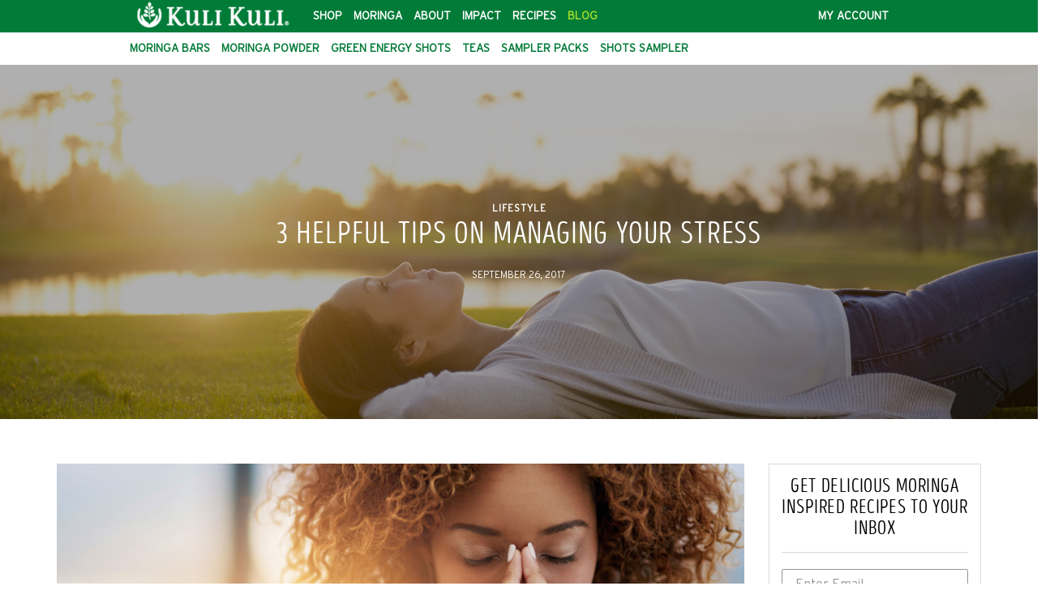

--- FILE ---
content_type: text/html; charset=UTF-8
request_url: https://blog.kulikulifoods.com/2017/09/26/stress_management/
body_size: 23702
content:
<!DOCTYPE html>
<html lang="en-US">
<head>
<meta name="viewport" content="width=device-width, initial-scale=1.0, maximum-scale=1.0, user-scalable=no" />
<meta charset="UTF-8" />
<meta name="viewport" content="width=device-width" />

<link href="//cloud.webtype.com/css/23f69c96-050a-4dd0-8c09-963c5b841b24.css" rel="stylesheet" type="text/css">

<title>3 Helpful Tips on Managing Your Stress - Kuli Kuli Foods</title>
<link rel="profile" href="http://gmpg.org/xfn/11" />
<link rel="pingback" href="https://blog.kulikulifoods.com/xmlrpc.php" />
<meta name='robots' content='index, follow, max-image-preview:large, max-snippet:-1, max-video-preview:-1' />

	<!-- This site is optimized with the Yoast SEO plugin v26.5 - https://yoast.com/wordpress/plugins/seo/ -->
	<meta name="description" content="Stress is temporary. There are always solutions that will help you manage your stress in order to live a positive and healthy life." />
	<link rel="canonical" href="https://blog.kulikulifoods.com/2017/09/26/stress_management/" />
	<meta property="og:locale" content="en_US" />
	<meta property="og:type" content="article" />
	<meta property="og:title" content="3 Helpful Tips on Managing Your Stress - Kuli Kuli Foods" />
	<meta property="og:description" content="Stress is temporary. There are always solutions that will help you manage your stress in order to live a positive and healthy life." />
	<meta property="og:url" content="https://blog.kulikulifoods.com/2017/09/26/stress_management/" />
	<meta property="og:site_name" content="Kuli Kuli Foods" />
	<meta property="article:publisher" content="https://www.facebook.com/kulikulifoods" />
	<meta property="article:published_time" content="2017-09-27T00:10:10+00:00" />
	<meta property="article:modified_time" content="2017-10-10T20:21:06+00:00" />
	<meta property="og:image" content="https://blog.kulikulifoods.com/wp-content/uploads/2017/09/Stress-1.jpg" />
	<meta property="og:image:width" content="730" />
	<meta property="og:image:height" content="330" />
	<meta property="og:image:type" content="image/jpeg" />
	<meta name="author" content="Zorica Radanovic" />
	<meta name="twitter:label1" content="Written by" />
	<meta name="twitter:data1" content="Zorica Radanovic" />
	<meta name="twitter:label2" content="Est. reading time" />
	<meta name="twitter:data2" content="2 minutes" />
	<script type="application/ld+json" class="yoast-schema-graph">{"@context":"https://schema.org","@graph":[{"@type":"WebPage","@id":"https://blog.kulikulifoods.com/2017/09/26/stress_management/","url":"https://blog.kulikulifoods.com/2017/09/26/stress_management/","name":"3 Helpful Tips on Managing Your Stress - Kuli Kuli Foods","isPartOf":{"@id":"https://blog.kulikulifoods.com/#website"},"primaryImageOfPage":{"@id":"https://blog.kulikulifoods.com/2017/09/26/stress_management/#primaryimage"},"image":{"@id":"https://blog.kulikulifoods.com/2017/09/26/stress_management/#primaryimage"},"thumbnailUrl":"https://blog.kulikulifoods.com/wp-content/uploads/2017/09/Stress-1.jpg","datePublished":"2017-09-27T00:10:10+00:00","dateModified":"2017-10-10T20:21:06+00:00","author":{"@id":"https://blog.kulikulifoods.com/#/schema/person/7bdd7ea7d7f6050ae988c521e6313af1"},"description":"Stress is temporary. There are always solutions that will help you manage your stress in order to live a positive and healthy life.","breadcrumb":{"@id":"https://blog.kulikulifoods.com/2017/09/26/stress_management/#breadcrumb"},"inLanguage":"en-US","potentialAction":[{"@type":"ReadAction","target":["https://blog.kulikulifoods.com/2017/09/26/stress_management/"]}]},{"@type":"ImageObject","inLanguage":"en-US","@id":"https://blog.kulikulifoods.com/2017/09/26/stress_management/#primaryimage","url":"https://blog.kulikulifoods.com/wp-content/uploads/2017/09/Stress-1.jpg","contentUrl":"https://blog.kulikulifoods.com/wp-content/uploads/2017/09/Stress-1.jpg","width":730,"height":330},{"@type":"BreadcrumbList","@id":"https://blog.kulikulifoods.com/2017/09/26/stress_management/#breadcrumb","itemListElement":[{"@type":"ListItem","position":1,"name":"Home","item":"https://blog.kulikulifoods.com/"},{"@type":"ListItem","position":2,"name":"3 Helpful Tips on Managing Your Stress"}]},{"@type":"WebSite","@id":"https://blog.kulikulifoods.com/#website","url":"https://blog.kulikulifoods.com/","name":"Kuli Kuli Foods","description":"Nourishing You, Nourishing The World","potentialAction":[{"@type":"SearchAction","target":{"@type":"EntryPoint","urlTemplate":"https://blog.kulikulifoods.com/?s={search_term_string}"},"query-input":{"@type":"PropertyValueSpecification","valueRequired":true,"valueName":"search_term_string"}}],"inLanguage":"en-US"},{"@type":"Person","@id":"https://blog.kulikulifoods.com/#/schema/person/7bdd7ea7d7f6050ae988c521e6313af1","name":"Zorica Radanovic","image":{"@type":"ImageObject","inLanguage":"en-US","@id":"https://blog.kulikulifoods.com/#/schema/person/image/","url":"https://secure.gravatar.com/avatar/7f53d746cf50be5c9fd5bd525aa9905a77be654c154c828be92b834394189275?s=96&d=mm&r=g","contentUrl":"https://secure.gravatar.com/avatar/7f53d746cf50be5c9fd5bd525aa9905a77be654c154c828be92b834394189275?s=96&d=mm&r=g","caption":"Zorica Radanovic"},"description":"Zorica is an undergraduate student at Middlebury College in Vermont, where she studies International and Global Studies with a focus on African Studies. For the 2017-2018 school year, Zorica will be studying abroad in Cameroon. In her free time, she loves to read and write poetry, go to concerts with friends and family, and try new vegetarian restaurants in her hometown of Chicago. Zorica looks to find ways to empower her communities by embracing diversity in thought, action, and culture, and plans to do so through Kuli Kuli!","url":"https://blog.kulikulifoods.com/author/zoricaradanovic/"}]}</script>
	<!-- / Yoast SEO plugin. -->


<link rel='dns-prefetch' href='//static.klaviyo.com' />
<link rel='dns-prefetch' href='//fonts.googleapis.com' />
<link rel="alternate" type="application/rss+xml" title="Kuli Kuli Foods &raquo; Feed" href="https://blog.kulikulifoods.com/feed/" />
<link rel="alternate" type="application/rss+xml" title="Kuli Kuli Foods &raquo; Comments Feed" href="https://blog.kulikulifoods.com/comments/feed/" />
<link rel="alternate" type="application/rss+xml" title="Kuli Kuli Foods &raquo; 3 Helpful Tips on Managing Your Stress Comments Feed" href="https://blog.kulikulifoods.com/2017/09/26/stress_management/feed/" />
<link rel="alternate" title="oEmbed (JSON)" type="application/json+oembed" href="https://blog.kulikulifoods.com/wp-json/oembed/1.0/embed?url=https%3A%2F%2Fblog.kulikulifoods.com%2F2017%2F09%2F26%2Fstress_management%2F" />
<link rel="alternate" title="oEmbed (XML)" type="text/xml+oembed" href="https://blog.kulikulifoods.com/wp-json/oembed/1.0/embed?url=https%3A%2F%2Fblog.kulikulifoods.com%2F2017%2F09%2F26%2Fstress_management%2F&#038;format=xml" />
<style id='wp-img-auto-sizes-contain-inline-css' type='text/css'>
img:is([sizes=auto i],[sizes^="auto," i]){contain-intrinsic-size:3000px 1500px}
/*# sourceURL=wp-img-auto-sizes-contain-inline-css */
</style>
<link rel='stylesheet' id='sbi_styles-css' href='https://blog.kulikulifoods.com/wp-content/plugins/instagram-feed/css/sbi-styles.min.css?ver=6.10.0' type='text/css' media='all' />
<style id='wp-emoji-styles-inline-css' type='text/css'>

	img.wp-smiley, img.emoji {
		display: inline !important;
		border: none !important;
		box-shadow: none !important;
		height: 1em !important;
		width: 1em !important;
		margin: 0 0.07em !important;
		vertical-align: -0.1em !important;
		background: none !important;
		padding: 0 !important;
	}
/*# sourceURL=wp-emoji-styles-inline-css */
</style>
<style id='wp-block-library-inline-css' type='text/css'>
:root{--wp-block-synced-color:#7a00df;--wp-block-synced-color--rgb:122,0,223;--wp-bound-block-color:var(--wp-block-synced-color);--wp-editor-canvas-background:#ddd;--wp-admin-theme-color:#007cba;--wp-admin-theme-color--rgb:0,124,186;--wp-admin-theme-color-darker-10:#006ba1;--wp-admin-theme-color-darker-10--rgb:0,107,160.5;--wp-admin-theme-color-darker-20:#005a87;--wp-admin-theme-color-darker-20--rgb:0,90,135;--wp-admin-border-width-focus:2px}@media (min-resolution:192dpi){:root{--wp-admin-border-width-focus:1.5px}}.wp-element-button{cursor:pointer}:root .has-very-light-gray-background-color{background-color:#eee}:root .has-very-dark-gray-background-color{background-color:#313131}:root .has-very-light-gray-color{color:#eee}:root .has-very-dark-gray-color{color:#313131}:root .has-vivid-green-cyan-to-vivid-cyan-blue-gradient-background{background:linear-gradient(135deg,#00d084,#0693e3)}:root .has-purple-crush-gradient-background{background:linear-gradient(135deg,#34e2e4,#4721fb 50%,#ab1dfe)}:root .has-hazy-dawn-gradient-background{background:linear-gradient(135deg,#faaca8,#dad0ec)}:root .has-subdued-olive-gradient-background{background:linear-gradient(135deg,#fafae1,#67a671)}:root .has-atomic-cream-gradient-background{background:linear-gradient(135deg,#fdd79a,#004a59)}:root .has-nightshade-gradient-background{background:linear-gradient(135deg,#330968,#31cdcf)}:root .has-midnight-gradient-background{background:linear-gradient(135deg,#020381,#2874fc)}:root{--wp--preset--font-size--normal:16px;--wp--preset--font-size--huge:42px}.has-regular-font-size{font-size:1em}.has-larger-font-size{font-size:2.625em}.has-normal-font-size{font-size:var(--wp--preset--font-size--normal)}.has-huge-font-size{font-size:var(--wp--preset--font-size--huge)}.has-text-align-center{text-align:center}.has-text-align-left{text-align:left}.has-text-align-right{text-align:right}.has-fit-text{white-space:nowrap!important}#end-resizable-editor-section{display:none}.aligncenter{clear:both}.items-justified-left{justify-content:flex-start}.items-justified-center{justify-content:center}.items-justified-right{justify-content:flex-end}.items-justified-space-between{justify-content:space-between}.screen-reader-text{border:0;clip-path:inset(50%);height:1px;margin:-1px;overflow:hidden;padding:0;position:absolute;width:1px;word-wrap:normal!important}.screen-reader-text:focus{background-color:#ddd;clip-path:none;color:#444;display:block;font-size:1em;height:auto;left:5px;line-height:normal;padding:15px 23px 14px;text-decoration:none;top:5px;width:auto;z-index:100000}html :where(.has-border-color){border-style:solid}html :where([style*=border-top-color]){border-top-style:solid}html :where([style*=border-right-color]){border-right-style:solid}html :where([style*=border-bottom-color]){border-bottom-style:solid}html :where([style*=border-left-color]){border-left-style:solid}html :where([style*=border-width]){border-style:solid}html :where([style*=border-top-width]){border-top-style:solid}html :where([style*=border-right-width]){border-right-style:solid}html :where([style*=border-bottom-width]){border-bottom-style:solid}html :where([style*=border-left-width]){border-left-style:solid}html :where(img[class*=wp-image-]){height:auto;max-width:100%}:where(figure){margin:0 0 1em}html :where(.is-position-sticky){--wp-admin--admin-bar--position-offset:var(--wp-admin--admin-bar--height,0px)}@media screen and (max-width:600px){html :where(.is-position-sticky){--wp-admin--admin-bar--position-offset:0px}}

/*# sourceURL=wp-block-library-inline-css */
</style><style id='global-styles-inline-css' type='text/css'>
:root{--wp--preset--aspect-ratio--square: 1;--wp--preset--aspect-ratio--4-3: 4/3;--wp--preset--aspect-ratio--3-4: 3/4;--wp--preset--aspect-ratio--3-2: 3/2;--wp--preset--aspect-ratio--2-3: 2/3;--wp--preset--aspect-ratio--16-9: 16/9;--wp--preset--aspect-ratio--9-16: 9/16;--wp--preset--color--black: #000000;--wp--preset--color--cyan-bluish-gray: #abb8c3;--wp--preset--color--white: #ffffff;--wp--preset--color--pale-pink: #f78da7;--wp--preset--color--vivid-red: #cf2e2e;--wp--preset--color--luminous-vivid-orange: #ff6900;--wp--preset--color--luminous-vivid-amber: #fcb900;--wp--preset--color--light-green-cyan: #7bdcb5;--wp--preset--color--vivid-green-cyan: #00d084;--wp--preset--color--pale-cyan-blue: #8ed1fc;--wp--preset--color--vivid-cyan-blue: #0693e3;--wp--preset--color--vivid-purple: #9b51e0;--wp--preset--gradient--vivid-cyan-blue-to-vivid-purple: linear-gradient(135deg,rgb(6,147,227) 0%,rgb(155,81,224) 100%);--wp--preset--gradient--light-green-cyan-to-vivid-green-cyan: linear-gradient(135deg,rgb(122,220,180) 0%,rgb(0,208,130) 100%);--wp--preset--gradient--luminous-vivid-amber-to-luminous-vivid-orange: linear-gradient(135deg,rgb(252,185,0) 0%,rgb(255,105,0) 100%);--wp--preset--gradient--luminous-vivid-orange-to-vivid-red: linear-gradient(135deg,rgb(255,105,0) 0%,rgb(207,46,46) 100%);--wp--preset--gradient--very-light-gray-to-cyan-bluish-gray: linear-gradient(135deg,rgb(238,238,238) 0%,rgb(169,184,195) 100%);--wp--preset--gradient--cool-to-warm-spectrum: linear-gradient(135deg,rgb(74,234,220) 0%,rgb(151,120,209) 20%,rgb(207,42,186) 40%,rgb(238,44,130) 60%,rgb(251,105,98) 80%,rgb(254,248,76) 100%);--wp--preset--gradient--blush-light-purple: linear-gradient(135deg,rgb(255,206,236) 0%,rgb(152,150,240) 100%);--wp--preset--gradient--blush-bordeaux: linear-gradient(135deg,rgb(254,205,165) 0%,rgb(254,45,45) 50%,rgb(107,0,62) 100%);--wp--preset--gradient--luminous-dusk: linear-gradient(135deg,rgb(255,203,112) 0%,rgb(199,81,192) 50%,rgb(65,88,208) 100%);--wp--preset--gradient--pale-ocean: linear-gradient(135deg,rgb(255,245,203) 0%,rgb(182,227,212) 50%,rgb(51,167,181) 100%);--wp--preset--gradient--electric-grass: linear-gradient(135deg,rgb(202,248,128) 0%,rgb(113,206,126) 100%);--wp--preset--gradient--midnight: linear-gradient(135deg,rgb(2,3,129) 0%,rgb(40,116,252) 100%);--wp--preset--font-size--small: 13px;--wp--preset--font-size--medium: 20px;--wp--preset--font-size--large: 36px;--wp--preset--font-size--x-large: 42px;--wp--preset--spacing--20: 0.44rem;--wp--preset--spacing--30: 0.67rem;--wp--preset--spacing--40: 1rem;--wp--preset--spacing--50: 1.5rem;--wp--preset--spacing--60: 2.25rem;--wp--preset--spacing--70: 3.38rem;--wp--preset--spacing--80: 5.06rem;--wp--preset--shadow--natural: 6px 6px 9px rgba(0, 0, 0, 0.2);--wp--preset--shadow--deep: 12px 12px 50px rgba(0, 0, 0, 0.4);--wp--preset--shadow--sharp: 6px 6px 0px rgba(0, 0, 0, 0.2);--wp--preset--shadow--outlined: 6px 6px 0px -3px rgb(255, 255, 255), 6px 6px rgb(0, 0, 0);--wp--preset--shadow--crisp: 6px 6px 0px rgb(0, 0, 0);}:where(.is-layout-flex){gap: 0.5em;}:where(.is-layout-grid){gap: 0.5em;}body .is-layout-flex{display: flex;}.is-layout-flex{flex-wrap: wrap;align-items: center;}.is-layout-flex > :is(*, div){margin: 0;}body .is-layout-grid{display: grid;}.is-layout-grid > :is(*, div){margin: 0;}:where(.wp-block-columns.is-layout-flex){gap: 2em;}:where(.wp-block-columns.is-layout-grid){gap: 2em;}:where(.wp-block-post-template.is-layout-flex){gap: 1.25em;}:where(.wp-block-post-template.is-layout-grid){gap: 1.25em;}.has-black-color{color: var(--wp--preset--color--black) !important;}.has-cyan-bluish-gray-color{color: var(--wp--preset--color--cyan-bluish-gray) !important;}.has-white-color{color: var(--wp--preset--color--white) !important;}.has-pale-pink-color{color: var(--wp--preset--color--pale-pink) !important;}.has-vivid-red-color{color: var(--wp--preset--color--vivid-red) !important;}.has-luminous-vivid-orange-color{color: var(--wp--preset--color--luminous-vivid-orange) !important;}.has-luminous-vivid-amber-color{color: var(--wp--preset--color--luminous-vivid-amber) !important;}.has-light-green-cyan-color{color: var(--wp--preset--color--light-green-cyan) !important;}.has-vivid-green-cyan-color{color: var(--wp--preset--color--vivid-green-cyan) !important;}.has-pale-cyan-blue-color{color: var(--wp--preset--color--pale-cyan-blue) !important;}.has-vivid-cyan-blue-color{color: var(--wp--preset--color--vivid-cyan-blue) !important;}.has-vivid-purple-color{color: var(--wp--preset--color--vivid-purple) !important;}.has-black-background-color{background-color: var(--wp--preset--color--black) !important;}.has-cyan-bluish-gray-background-color{background-color: var(--wp--preset--color--cyan-bluish-gray) !important;}.has-white-background-color{background-color: var(--wp--preset--color--white) !important;}.has-pale-pink-background-color{background-color: var(--wp--preset--color--pale-pink) !important;}.has-vivid-red-background-color{background-color: var(--wp--preset--color--vivid-red) !important;}.has-luminous-vivid-orange-background-color{background-color: var(--wp--preset--color--luminous-vivid-orange) !important;}.has-luminous-vivid-amber-background-color{background-color: var(--wp--preset--color--luminous-vivid-amber) !important;}.has-light-green-cyan-background-color{background-color: var(--wp--preset--color--light-green-cyan) !important;}.has-vivid-green-cyan-background-color{background-color: var(--wp--preset--color--vivid-green-cyan) !important;}.has-pale-cyan-blue-background-color{background-color: var(--wp--preset--color--pale-cyan-blue) !important;}.has-vivid-cyan-blue-background-color{background-color: var(--wp--preset--color--vivid-cyan-blue) !important;}.has-vivid-purple-background-color{background-color: var(--wp--preset--color--vivid-purple) !important;}.has-black-border-color{border-color: var(--wp--preset--color--black) !important;}.has-cyan-bluish-gray-border-color{border-color: var(--wp--preset--color--cyan-bluish-gray) !important;}.has-white-border-color{border-color: var(--wp--preset--color--white) !important;}.has-pale-pink-border-color{border-color: var(--wp--preset--color--pale-pink) !important;}.has-vivid-red-border-color{border-color: var(--wp--preset--color--vivid-red) !important;}.has-luminous-vivid-orange-border-color{border-color: var(--wp--preset--color--luminous-vivid-orange) !important;}.has-luminous-vivid-amber-border-color{border-color: var(--wp--preset--color--luminous-vivid-amber) !important;}.has-light-green-cyan-border-color{border-color: var(--wp--preset--color--light-green-cyan) !important;}.has-vivid-green-cyan-border-color{border-color: var(--wp--preset--color--vivid-green-cyan) !important;}.has-pale-cyan-blue-border-color{border-color: var(--wp--preset--color--pale-cyan-blue) !important;}.has-vivid-cyan-blue-border-color{border-color: var(--wp--preset--color--vivid-cyan-blue) !important;}.has-vivid-purple-border-color{border-color: var(--wp--preset--color--vivid-purple) !important;}.has-vivid-cyan-blue-to-vivid-purple-gradient-background{background: var(--wp--preset--gradient--vivid-cyan-blue-to-vivid-purple) !important;}.has-light-green-cyan-to-vivid-green-cyan-gradient-background{background: var(--wp--preset--gradient--light-green-cyan-to-vivid-green-cyan) !important;}.has-luminous-vivid-amber-to-luminous-vivid-orange-gradient-background{background: var(--wp--preset--gradient--luminous-vivid-amber-to-luminous-vivid-orange) !important;}.has-luminous-vivid-orange-to-vivid-red-gradient-background{background: var(--wp--preset--gradient--luminous-vivid-orange-to-vivid-red) !important;}.has-very-light-gray-to-cyan-bluish-gray-gradient-background{background: var(--wp--preset--gradient--very-light-gray-to-cyan-bluish-gray) !important;}.has-cool-to-warm-spectrum-gradient-background{background: var(--wp--preset--gradient--cool-to-warm-spectrum) !important;}.has-blush-light-purple-gradient-background{background: var(--wp--preset--gradient--blush-light-purple) !important;}.has-blush-bordeaux-gradient-background{background: var(--wp--preset--gradient--blush-bordeaux) !important;}.has-luminous-dusk-gradient-background{background: var(--wp--preset--gradient--luminous-dusk) !important;}.has-pale-ocean-gradient-background{background: var(--wp--preset--gradient--pale-ocean) !important;}.has-electric-grass-gradient-background{background: var(--wp--preset--gradient--electric-grass) !important;}.has-midnight-gradient-background{background: var(--wp--preset--gradient--midnight) !important;}.has-small-font-size{font-size: var(--wp--preset--font-size--small) !important;}.has-medium-font-size{font-size: var(--wp--preset--font-size--medium) !important;}.has-large-font-size{font-size: var(--wp--preset--font-size--large) !important;}.has-x-large-font-size{font-size: var(--wp--preset--font-size--x-large) !important;}
/*# sourceURL=global-styles-inline-css */
</style>

<style id='classic-theme-styles-inline-css' type='text/css'>
/*! This file is auto-generated */
.wp-block-button__link{color:#fff;background-color:#32373c;border-radius:9999px;box-shadow:none;text-decoration:none;padding:calc(.667em + 2px) calc(1.333em + 2px);font-size:1.125em}.wp-block-file__button{background:#32373c;color:#fff;text-decoration:none}
/*# sourceURL=/wp-includes/css/classic-themes.min.css */
</style>
<link rel='stylesheet' id='mf-webfonts-3240586-css' href='https://blog.kulikulifoods.com/wp-content/plugins/Intro_Head_R_-_Base/Intro_Head_R_-_Base.css?ver=6.9' type='text/css' media='all' />
<link rel='stylesheet' id='tm_clicktotweet-css' href='https://blog.kulikulifoods.com/wp-content/plugins/click-to-tweet-by-todaymade/assets/css/styles.css?ver=6.9' type='text/css' media='all' />
<link rel='stylesheet' id='contact-form-7-css' href='https://blog.kulikulifoods.com/wp-content/plugins/contact-form-7/includes/css/styles.css?ver=6.1.4' type='text/css' media='all' />
<link rel='stylesheet' id='responsive-lightbox-swipebox-css' href='https://blog.kulikulifoods.com/wp-content/plugins/responsive-lightbox/assets/swipebox/swipebox.min.css?ver=1.5.2' type='text/css' media='all' />
<link rel='stylesheet' id='bootstrap-css' href='https://blog.kulikulifoods.com/wp-content/themes/himmelen/css/bootstrap.css?ver=6.9' type='text/css' media='all' />
<link rel='stylesheet' id='himmelen-fonts-css' href='//fonts.googleapis.com/css?family=Playfair+Display%3A%7CLato%3A&#038;ver=1.0' type='text/css' media='all' />
<link rel='stylesheet' id='owl-main-css' href='https://blog.kulikulifoods.com/wp-content/themes/himmelen/js/owl-carousel/owl.carousel.css?ver=6.9' type='text/css' media='all' />
<link rel='stylesheet' id='owl-theme-css' href='https://blog.kulikulifoods.com/wp-content/themes/himmelen/js/owl-carousel/owl.theme.css?ver=6.9' type='text/css' media='all' />
<link rel='stylesheet' id='stylesheet-css' href='https://blog.kulikulifoods.com/wp-content/themes/himmelen/style.css?ver=1.0.1' type='text/css' media='all' />
<link rel='stylesheet' id='responsive-css' href='https://blog.kulikulifoods.com/wp-content/themes/himmelen/responsive.css?ver=all' type='text/css' media='all' />
<link rel='stylesheet' id='animations-css' href='https://blog.kulikulifoods.com/wp-content/themes/himmelen/css/animations.css?ver=6.9' type='text/css' media='all' />
<link rel='stylesheet' id='font-awesome-css' href='https://blog.kulikulifoods.com/wp-content/themes/himmelen/css/font-awesome.css?ver=6.9' type='text/css' media='all' />
<link rel='stylesheet' id='select2-mgt-css' href='https://blog.kulikulifoods.com/wp-content/themes/himmelen/js/select2/select2.css?ver=6.9' type='text/css' media='all' />
<link rel='stylesheet' id='offcanvasmenu-css' href='https://blog.kulikulifoods.com/wp-content/themes/himmelen/css/offcanvasmenu.css?ver=6.9' type='text/css' media='all' />
<link rel='stylesheet' id='nanoscroller-css' href='https://blog.kulikulifoods.com/wp-content/themes/himmelen/css/nanoscroller.css?ver=6.9' type='text/css' media='all' />
<link rel='stylesheet' id='swiper-css' href='https://blog.kulikulifoods.com/wp-content/themes/himmelen/css/idangerous.swiper.css?ver=6.9' type='text/css' media='all' />
<link rel='stylesheet' id='dashicons-css' href='https://blog.kulikulifoods.com/wp-includes/css/dashicons.min.css?ver=6.9' type='text/css' media='all' />
<link rel='stylesheet' id='thickbox-css' href='https://blog.kulikulifoods.com/wp-includes/js/thickbox/thickbox.css?ver=6.9' type='text/css' media='all' />
<link rel='stylesheet' id='cache.skin-css' href='https://blog.kulikulifoods.com/wp-content/themes/himmelen/cache/cache.skin.css?ver=1711042389.3724' type='text/css' media='all' />
<script type="text/javascript" src="https://blog.kulikulifoods.com/wp-includes/js/jquery/jquery.min.js?ver=3.7.1" id="jquery-core-js"></script>
<script type="text/javascript" src="https://blog.kulikulifoods.com/wp-includes/js/jquery/jquery-migrate.min.js?ver=3.4.1" id="jquery-migrate-js"></script>
<script type="text/javascript" src="https://blog.kulikulifoods.com/wp-content/plugins/responsive-lightbox/assets/swipebox/jquery.swipebox.min.js?ver=1.5.2" id="responsive-lightbox-swipebox-js"></script>
<script type="text/javascript" src="https://blog.kulikulifoods.com/wp-includes/js/underscore.min.js?ver=1.13.7" id="underscore-js"></script>
<script type="text/javascript" src="https://blog.kulikulifoods.com/wp-content/plugins/responsive-lightbox/assets/infinitescroll/infinite-scroll.pkgd.min.js?ver=4.0.1" id="responsive-lightbox-infinite-scroll-js"></script>
<script type="text/javascript" id="responsive-lightbox-js-before">
/* <![CDATA[ */
var rlArgs = {"script":"swipebox","selector":"lightbox","customEvents":"","activeGalleries":true,"animation":true,"hideCloseButtonOnMobile":false,"removeBarsOnMobile":false,"hideBars":true,"hideBarsDelay":5000,"videoMaxWidth":1080,"useSVG":true,"loopAtEnd":false,"woocommerce_gallery":false,"ajaxurl":"https:\/\/blog.kulikulifoods.com\/wp-admin\/admin-ajax.php","nonce":"80685e6e6f","preview":false,"postId":8409,"scriptExtension":false};

//# sourceURL=responsive-lightbox-js-before
/* ]]> */
</script>
<script type="text/javascript" src="https://blog.kulikulifoods.com/wp-content/plugins/responsive-lightbox/js/front.js?ver=2.5.5" id="responsive-lightbox-js"></script>
<script type="text/javascript" src="https://blog.kulikulifoods.com/wp-content/themes/himmelen/cache/cache.skin.js?ver=1711042389.3881" id="cache.skin-js"></script>
<link rel="https://api.w.org/" href="https://blog.kulikulifoods.com/wp-json/" /><link rel="alternate" title="JSON" type="application/json" href="https://blog.kulikulifoods.com/wp-json/wp/v2/posts/8409" /><link rel="EditURI" type="application/rsd+xml" title="RSD" href="https://blog.kulikulifoods.com/xmlrpc.php?rsd" />
<meta name="generator" content="WordPress 6.9" />
<link rel='shortlink' href='https://blog.kulikulifoods.com/?p=8409' />
<script>
  (function(i,s,o,g,r,a,m){i['GoogleAnalyticsObject']=r;i[r]=i[r]||function(){
  (i[r].q=i[r].q||[]).push(arguments)},i[r].l=1*new Date();a=s.createElement(o),
  m=s.getElementsByTagName(o)[0];a.async=1;a.src=g;m.parentNode.insertBefore(a,m)
  })(window,document,'script','https://www.google-analytics.com/analytics.js','ga');

  ga('create', 'UA-28723506-4', 'auto');
  ga('send', 'pageview');

</script>
<!-- Facebook Pixel Code -->
<script>
  !function(f,b,e,v,n,t,s)
  {if(f.fbq)return;n=f.fbq=function(){n.callMethod?
  n.callMethod.apply(n,arguments):n.queue.push(arguments)};
  if(!f._fbq)f._fbq=n;n.push=n;n.loaded=!0;n.version='2.0';
  n.queue=[];t=b.createElement(e);t.async=!0;
  t.src=v;s=b.getElementsByTagName(e)[0];
  s.parentNode.insertBefore(t,s)}(window, document,'script',
  'https://connect.facebook.net/en_US/fbevents.js');
  fbq('init', '941945715865197');
  fbq('track', 'PageView');
</script>
<noscript><img height="1" width="1" style="display:none"
  src="https://www.facebook.com/tr?id=941945715865197&ev=PageView&noscript=1"
/></noscript>
<!-- End Facebook Pixel Code -->		<script type="text/javascript" async defer data-pin-color="red"  data-pin-hover="true"
			src="https://blog.kulikulifoods.com/wp-content/plugins/pinterest-pin-it-button-on-image-hover-and-post/js/pinit.js"></script>
		<link rel="icon" href="https://blog.kulikulifoods.com/wp-content/uploads/2018/06/cropped-leaf-favico-32x32.png" sizes="32x32" />
<link rel="icon" href="https://blog.kulikulifoods.com/wp-content/uploads/2018/06/cropped-leaf-favico-192x192.png" sizes="192x192" />
<link rel="apple-touch-icon" href="https://blog.kulikulifoods.com/wp-content/uploads/2018/06/cropped-leaf-favico-180x180.png" />
<meta name="msapplication-TileImage" content="https://blog.kulikulifoods.com/wp-content/uploads/2018/06/cropped-leaf-favico-270x270.png" />
<style></style></head>
<body class="wp-singular post-template-default single single-post postid-8409 single-format-standard wp-theme-himmelen blog-style-1 blog-slider-enable">


<header>
<div class="container header-logo-left">
  <div class="row">
    <div class="col-md-12">
     
      <div class="header-left">
        <div class="header-promo-content"><nav class="new-header green">
<div class="container"><a class="logo pull-left" href="https://www.kulikulifoods.com">
<img src="https://blog.kulikulifoods.com/wp-content/uploads/2020/10/horizontal-logo.png" alt="Horizontal logo white" />
</a>
<ul class="pull-left main-set">
 	<li><a href="https://www.kulikulifoods.com/products">Shop</a></li>
 	<li><a href="https://www.kulikulifoods.com/moringa">Moringa</a></li>
 	<li><a href="https://www.kulikulifoods.com/about">About</a></li>
 	<li><a href="https://www.kulikulifoods.com/impact">Impact</a></li>
 	<li><a href="http://blog.kulikulifoods.com/tag/recipes">Recipes</a></li>
 	<li><a class="active" href="https://blog.kulikulifoods.com">Blog</a></li>
</ul>
<ul class="pull-right">
 	<li><a href="https://www.kulikulifoods.com/account">My Account</a></li>
 	<li></li>
</ul>
</div>
</nav><nav class="new-header sub-header">
<div class="container">
<ul class="pull-left">
 	<li><a href="https://www.kulikulifoods.com/products/sampler-pack">Moringa Bars</a></li>
 	<li><a href="https://www.kulikulifoods.com/products/moringa-powder">Moringa Powder</a></li>
 	<li><a href="https://www.kulikulifoods.com/t/categories/energy-shots">Green Energy Shots</a></li>
 	<li><a href="https://www.kulikulifoods.com/products/energizing-moringa-herbal-tea">Teas</a></li>
 	<li><a href="https://www.kulikulifoods.com/products/moringa-sampler-pack">Sampler Packs</a></li>
 	<li><a href="https://www.kulikulifoods.com/products/green-tea-energy-sampler-8">Shots Sampler</a></li>
</ul>
<div class="pull-right social-icons"></div>
</div>
</nav></div>    <div class="logo">
    <a class="logo-link" href="https://blog.kulikulifoods.com"><img src="https://blog.kulikulifoods.com/wp-content/uploads/2020/10/horizontal-logo.png" alt="Kuli Kuli Foods"></a>
    <div class="header-blog-info"></div>    </div>
          </div>
      
      <div class="header-center">
              </div>

      <div class="header-right">
              </div>
    </div>
  </div>
    
</div>

        
    </header>


	
<div class="content-block">
<div class="container-fluid container-page-item-title with-bg" data-style="background-image: url(https://blog.kulikulifoods.com/wp-content/uploads/2017/09/Stress-3.jpg);">
	<div class="row">
	<div class="col-md-12">
	<div class="page-item-title-single">
			    <div class="post-categories"><a href="https://blog.kulikulifoods.com/category/lifestyle/" rel="category tag">Lifestyle</a></div>
	    	    <h1>3 Helpful Tips on Managing Your Stress</h1>
		<div class="post-date">September 26, 2017</div> 
	</div>
	</div>
	</div>
</div>
<div class="post-container container">
	<div class="row">
		<div class="col-md-9">
			<div class="blog-post blog-post-single clearfix">
				<article id="post-8409" class="post-8409 post type-post status-publish format-standard has-post-thumbnail hentry category-lifestyle">
							<div class="post-content-wrapper">
					
								<div class="post-content">
																		<div class="blog-post-thumb">
									
																				<img width="730" height="330" src="https://blog.kulikulifoods.com/wp-content/uploads/2017/09/Stress-1.jpg" class="attachment-blog-thumb size-blog-thumb wp-post-image" alt="" decoding="async" fetchpriority="high" srcset="https://blog.kulikulifoods.com/wp-content/uploads/2017/09/Stress-1.jpg 730w, https://blog.kulikulifoods.com/wp-content/uploads/2017/09/Stress-1-300x136.jpg 300w" sizes="(max-width: 730px) 100vw, 730px" />																			
									</div>
																											
																		<div class="entry-content">
										<p>Stressed? Whether it feels like you are carrying the weight of the world on your shoulders or whether it feels like you no longer have control over your life, there are ways to stay positive. Stress is temporary. Your happiness and positivity should always be your number one priority.</p>
<h2><strong>What is the root of the stress?</strong></h2>
<p>It is essential to define the cause of the stress if you want to find ways to counter this feeling. Is there not enough time in the day? Do you have too many obligations piling up? Whatever it is, try to define your stress in order to find the best solution.</p>
<p>There are times that stress is important. Stress can mean that the task at hand is important to you, and you want to be prepared and execute. However, there is always a line, and when this stress takes away from your overall goals, it is time to reevaluate.</p>
<h2><strong>Repackage Your Stress </strong></h2>
<p>When you feel like there are too many things to juggle in your life, remember that you have the agency to let some obligations go. You can repackage your stress into smaller tasks so that it feels manageable. You can make lists, so that you feel less stressed as each item gets checked off.</p>
<p><a href="https://blog.kulikulifoods.com/wp-content/uploads/2017/09/stress-2.jpeg" data-rel="lightbox-image-0" data-rl_title="" data-rl_caption="" title=""><img decoding="async" class="size-full wp-image-8411 aligncenter" src="https://blog.kulikulifoods.com/wp-content/uploads/2017/09/stress-2.jpeg" alt="" width="640" height="426" srcset="https://blog.kulikulifoods.com/wp-content/uploads/2017/09/stress-2.jpeg 640w, https://blog.kulikulifoods.com/wp-content/uploads/2017/09/stress-2-300x200.jpeg 300w" sizes="(max-width: 640px) 100vw, 640px" /></a></p>
<h2><strong>Delegate tasks</strong></h2>
<p>Delegating tasks is another option. Remember to use the different teams in your life for support. By delegating tasks, it does not mean you are less capable. Having more brains working at once is never a bad thing. People are always there to support you. You are important, and your mental health is more important than you think.</p>
<h2>Take a Break</h2>
<p>This sounds so simple, doesn’t it? That is because it is. You are your own number one priority, and remember to put that in your schedule. Some people need reminders to take breaks or pauses, and that’s great. Then the question that remains is what is your favorite stress buster? Yoga? Meditation? Exercise? Find something and stick to it!</p>
<p>Some more useful &#8220;me time&#8221; tips can be found here: <a href="https://blog.kulikulifoods.com/2016/09/26/me-time-7-ways-to-treat-yourself/">https://blog.kulikulifoods.com/2016/09/26/me-time-7-ways-to-treat-yourself/</a></p>
																			</div><!-- .entry-content -->
																		<div class="post-info clearfix">
																				<div class="post-author">by <a href="https://blog.kulikulifoods.com/author/zoricaradanovic/" title="Posts by Zorica Radanovic" rel="author">Zorica Radanovic</a></div>
																				
										
										<div class="comments-count"><a href="https://blog.kulikulifoods.com/2017/09/26/stress_management/#respond">Leave a comment</a></div>
										
										
																					<div class="share-post">
											<div class="post-social-wrapper">
	<div class="post-social">
		<a title="Share this" href="https://blog.kulikulifoods.com/2017/09/26/stress_management/" data-title="3 Helpful Tips on Managing Your Stress" class="facebook-share"> <i class="fa fa-facebook"></i></a>
		<a title="Tweet this" href="https://blog.kulikulifoods.com/2017/09/26/stress_management/" data-title="3 Helpful Tips on Managing Your Stress" class="twitter-share"> <i class="fa fa-twitter"></i></a>
		<a title="Share with Google Plus" href="https://blog.kulikulifoods.com/2017/09/26/stress_management/" data-title="3 Helpful Tips on Managing Your Stress" class="googleplus-share"> <i class="fa fa-google-plus"></i></a>
		<a title="Pin this" href="https://blog.kulikulifoods.com/2017/09/26/stress_management/" data-title="3 Helpful Tips on Managing Your Stress" data-image="https://blog.kulikulifoods.com/wp-content/uploads/2017/09/Stress-1.jpg" class="pinterest-share"> <i class="fa fa-pinterest"></i></a>
	</div>
	<div class="clear"></div>
</div>											</div>
																			
									</div>
									
																		</div>
					
							</div>
				
				

			
				

				</article>

				
			</div>
			
												<div class="author-bio">
	<div class="author-image">
		<img alt='' src='https://secure.gravatar.com/avatar/7f53d746cf50be5c9fd5bd525aa9905a77be654c154c828be92b834394189275?s=160&#038;d=mm&#038;r=g' srcset='https://secure.gravatar.com/avatar/7f53d746cf50be5c9fd5bd525aa9905a77be654c154c828be92b834394189275?s=320&#038;d=mm&#038;r=g 2x' class='avatar avatar-160 photo' height='160' width='160' decoding='async'/>	</div>
	<div class="author-info">
		<h5>About me</h5>
		<div class="author-description">Zorica is an undergraduate student at Middlebury College in Vermont, where she studies International and Global Studies with a focus on African Studies. For the 2017-2018 school year, Zorica will be studying abroad in Cameroon. In her free time, she loves to read and write poetry, go to concerts with friends and family, and try new vegetarian restaurants in her hometown of Chicago. Zorica looks to find ways to empower her communities by embracing diversity in thought, action, and culture, and plans to do so through Kuli Kuli!</div>
		<div class="author-social">
			<ul class="author-social-icons">
							</ul>
		</div>
	</div>
	<div class="clear"></div>
</div>										
			
									
				

		<div class="clear"></div>
					<div class="comments-form-wrapper" id="comments-form-wrapper">
			<div id="respond" class="comment-respond">
		<h3 id="reply-title" class="comment-reply-title">Leave a Reply <small><a rel="nofollow" id="cancel-comment-reply-link" href="/2017/09/26/stress_management/#respond" style="display:none;">Cancel reply</a></small></h3><form action="https://blog.kulikulifoods.com/wp-comments-post.php" method="post" id="commentform" class="comment-form"><p class="comment-notes"><span id="email-notes">Your email address will not be published.</span> <span class="required-field-message">Required fields are marked <span class="required">*</span></span></p><p class="comment-form-comment"><textarea id="comment" name="comment" cols="45" rows="8" aria-required="true"></textarea></p><p class="comment-form-author"><label for="author">Name<span class="required">*</span></label><input id="author" name="author" type="text" value="" size="30" aria-required='true' /></p>
<p class="comment-form-email"><label for="email">Email<span class="required">*</span></label><input id="email" name="email" type="text" value="" size="30" aria-required='true' /></p>
<p class="comment-form-url"><label for="url">Website</label><input id="url" name="url" type="text" value="" size="30" /></p>
<p class="form-submit"><input name="submit" type="submit" id="submit" class="submit" value="Post comment" /> <input type='hidden' name='comment_post_ID' value='8409' id='comment_post_ID' />
<input type='hidden' name='comment_parent' id='comment_parent' value='0' />
</p><p style="display: none;"><input type="hidden" id="akismet_comment_nonce" name="akismet_comment_nonce" value="440b164fbf" /></p><p style="display: none !important;" class="akismet-fields-container" data-prefix="ak_"><label>&#916;<textarea name="ak_hp_textarea" cols="45" rows="8" maxlength="100"></textarea></label><input type="hidden" id="ak_js_1" name="ak_js" value="243"/><script>document.getElementById( "ak_js_1" ).setAttribute( "value", ( new Date() ).getTime() );</script></p></form>	</div><!-- #respond -->
	<p class="akismet_comment_form_privacy_notice">This site uses Akismet to reduce spam. <a href="https://akismet.com/privacy/" target="_blank" rel="nofollow noopener">Learn how your comment data is processed.</a></p>		</div>
				
				
		</div>
				<div class="col-md-3 main-sidebar sidebar">
		<ul id="main-sidebar">
		  <li id="klaviyo_embedemailsignup_widget-2" class="widget widget_klaviyo_embedemailsignup_widget"><h2 class="widgettitle">GET DELICIOUS MORINGA INSPIRED RECIPES TO YOUR INBOX</h2>
<div class="klaviyo-form-UkhthZ"></div></li>
<li id="search-3" class="widget widget_search">	<form method="get" id="searchform" class="searchform" action="https://blog.kulikulifoods.com/">
		<input type="search" class="field" name="s" value="" id="s" placeholder="Type keyword(s) here and hit Enter &hellip;" />
		<input type="submit" class="submit btn" id="searchsubmit" value="Search" />
	</form>
</li>
        <li id="himmelen-recent-posts-2" class="widget widget_himmelen_recent_entries">        <h2 class="widgettitle">Recent Posts</h2>
        <ul>
                    <li class="clearfix">
                            <a href="https://blog.kulikulifoods.com/2022/02/01/moringa-powder/"></a>
                        <div class="widget-post-details-wrapper">
                <a href="https://blog.kulikulifoods.com/2022/02/01/moringa-powder/">4 Creative Ways to Use Moringa Powder Every Day for Healthy Living</a>
                            <span class="post-date">February 1, 2022</span>
                        </div>
            </li>
                    <li class="clearfix">
                            <a href="https://blog.kulikulifoods.com/2022/02/01/moringa-nutrition-6-essential-compounds-for-a-healthy-body-and-mind/"><img width="90" height="70" src="https://blog.kulikulifoods.com/wp-content/uploads/2022/01/feature-image-moringa-nutrition-essential-compounds-90x70.png" class="attachment-blog-thumb-widget size-blog-thumb-widget wp-post-image" alt="feature-image-moringa-nutrition-essential-compounds" decoding="async" loading="lazy" /></a>
                        <div class="widget-post-details-wrapper">
                <a href="https://blog.kulikulifoods.com/2022/02/01/moringa-nutrition-6-essential-compounds-for-a-healthy-body-and-mind/">Moringa Nutrition: 6 Essential Compounds for a Healthy Body and Mind</a>
                            <span class="post-date">February 1, 2022</span>
                        </div>
            </li>
                    <li class="clearfix">
                            <a href="https://blog.kulikulifoods.com/2022/01/27/moringa-good-men/"><img width="90" height="70" src="https://blog.kulikulifoods.com/wp-content/uploads/2020/04/Moringa-Benefits-for-Men-90x70.jpg" class="attachment-blog-thumb-widget size-blog-thumb-widget wp-post-image" alt="Moringa for Men" decoding="async" loading="lazy" /></a>
                        <div class="widget-post-details-wrapper">
                <a href="https://blog.kulikulifoods.com/2022/01/27/moringa-good-men/">Why is Moringa Good for Men?</a>
                            <span class="post-date">January 27, 2022</span>
                        </div>
            </li>
                    <li class="clearfix">
                            <a href="https://blog.kulikulifoods.com/2022/01/25/moringa-uses-history-and-powerful-health-benefits/"><img width="90" height="70" src="https://blog.kulikulifoods.com/wp-content/uploads/2021/12/Moringa-Uses-90x70.png" class="attachment-blog-thumb-widget size-blog-thumb-widget wp-post-image" alt="Moringa Uses, History, and Powerful Health Benefits" decoding="async" loading="lazy" /></a>
                        <div class="widget-post-details-wrapper">
                <a href="https://blog.kulikulifoods.com/2022/01/25/moringa-uses-history-and-powerful-health-benefits/">Moringa Uses, History, and Powerful Health Benefits</a>
                            <span class="post-date">January 25, 2022</span>
                        </div>
            </li>
                    <li class="clearfix">
                            <a href="https://blog.kulikulifoods.com/2022/01/18/scientifically-moringa-benefits-for-everyone/"></a>
                        <div class="widget-post-details-wrapper">
                <a href="https://blog.kulikulifoods.com/2022/01/18/scientifically-moringa-benefits-for-everyone/">4 Scientifically Proven Moringa Benefits for Everyone</a>
                            <span class="post-date">January 18, 2022</span>
                        </div>
            </li>
                </ul>
        </li>
<li id="responsive_lightbox_image_widget-2" class="widget rl-image-widget"><h2 class="widgettitle">Introducing NEW Superfood Blends</h2>
<div class="rl-image-widget-text" style="text-align: center;display: block"></div><a href="https://www.kulikulifoods.com/collections/superfood-blends" class="rl-image-widget-link"><img class="rl-image-widget-image" src="https://blog.kulikulifoods.com/wp-content/uploads/2023/05/Blog-Graphics-768x768.png" width="100%" height="auto" title="Blog Sidebar" alt="Introducing New Superfood Blends" /></a></li>
<li id="media_image-2" class="widget widget_media_image"><img width="282" height="188" src="https://blog.kulikulifoods.com/wp-content/uploads/2020/03/sn-trending-badge-282x188-white.png" class="image wp-image-11604  attachment-full size-full" alt="Kuli Kuli Moringa Trending" style="max-width: 100%; height: auto;" decoding="async" loading="lazy" /></li>
<li id="categories-3" class="widget widget_categories"><h2 class="widgettitle">Categories</h2>

			<ul>
					<li class="cat-item cat-item-446"><a href="https://blog.kulikulifoods.com/category/about-moringa/">All About Moringa</a> (92)
</li>
	<li class="cat-item cat-item-1046"><a href="https://blog.kulikulifoods.com/category/recipes/moringa-baked-goods/">Baked Goods</a> (31)
</li>
	<li class="cat-item cat-item-1027"><a href="https://blog.kulikulifoods.com/category/recipes/beverages/">Beverages</a> (26)
</li>
	<li class="cat-item cat-item-1048"><a href="https://blog.kulikulifoods.com/category/recipes/breakfasts/">Breakfasts</a> (25)
</li>
	<li class="cat-item cat-item-447"><a href="https://blog.kulikulifoods.com/category/news/">Current Happenings</a> (98)
</li>
	<li class="cat-item cat-item-1051"><a href="https://blog.kulikulifoods.com/category/recipes/moringa-desserts/">Desserts</a> (19)
</li>
	<li class="cat-item cat-item-1052"><a href="https://blog.kulikulifoods.com/category/recipes/moringa-entrees/">Entrees</a> (30)
</li>
	<li class="cat-item cat-item-1113"><a href="https://blog.kulikulifoods.com/category/inspiration/">Inspiration</a> (25)
</li>
	<li class="cat-item cat-item-563"><a href="https://blog.kulikulifoods.com/category/kuli-kuli-team/">Kuli Kuli Team</a> (13)
</li>
	<li class="cat-item cat-item-77"><a href="https://blog.kulikulifoods.com/category/lifestyle/">Lifestyle</a> (154)
</li>
	<li class="cat-item cat-item-708"><a href="https://blog.kulikulifoods.com/category/about-moringa/moringa-case-studies/">Moringa Case Studies</a> (6)
</li>
	<li class="cat-item cat-item-1"><a href="https://blog.kulikulifoods.com/category/news/newblogs/">New Blog Posts</a> (6)
</li>
	<li class="cat-item cat-item-70"><a href="https://blog.kulikulifoods.com/category/nutrition/">Nutrition</a> (152)
</li>
	<li class="cat-item cat-item-215"><a href="https://blog.kulikulifoods.com/category/recipes/">Recipes</a> (213)
</li>
	<li class="cat-item cat-item-1053"><a href="https://blog.kulikulifoods.com/category/recipes/moringa-salads/">Salads</a> (8)
</li>
	<li class="cat-item cat-item-1054"><a href="https://blog.kulikulifoods.com/category/recipes/moringa-small-bites/">Small Bites</a> (42)
</li>
	<li class="cat-item cat-item-1028"><a href="https://blog.kulikulifoods.com/category/recipes/moringa-smoothies/">Smoothies</a> (25)
</li>
	<li class="cat-item cat-item-1055"><a href="https://blog.kulikulifoods.com/category/recipes/moringa-soups/">Soups</a> (7)
</li>
	<li class="cat-item cat-item-1114"><a href="https://blog.kulikulifoods.com/category/stories/">Stories</a> (13)
</li>
	<li class="cat-item cat-item-1115"><a href="https://blog.kulikulifoods.com/category/travel/">Travel</a> (5)
</li>
			</ul>

			</li>
<li id="text-5" class="widget widget_text"><h2 class="widgettitle">Kuli Kuli on Instagram</h2>
			<div class="textwidget">
<div id="sb_instagram"  class="sbi sbi_mob_col_1 sbi_tab_col_2 sbi_col_3" style="padding-bottom: 10px; width: 100%;"	 data-feedid="*1"  data-res="auto" data-cols="3" data-colsmobile="1" data-colstablet="2" data-num="9" data-nummobile="" data-item-padding="5"	 data-shortcode-atts="{&quot;num&quot;:&quot;9&quot;,&quot;cols&quot;:&quot;3&quot;,&quot;showfollow&quot;:&quot;false&quot;,&quot;feed&quot;:&quot;1&quot;}"  data-postid="8409" data-locatornonce="435e7b1363" data-imageaspectratio="1:1" data-sbi-flags="favorLocal">
	<div class="sb_instagram_header "   >
	<a class="sbi_header_link" target="_blank"
	   rel="nofollow noopener" href="https://www.instagram.com/kulikulifoods/" title="@kulikulifoods">
		<div class="sbi_header_text sbi_no_bio">
			<div class="sbi_header_img"  data-avatar-url="https://scontent-iad3-1.xx.fbcdn.net/v/t51.2885-15/462756694_8666748470105086_2781148176083194961_n.jpg?_nc_cat=109&amp;ccb=1-7&amp;_nc_sid=7d201b&amp;_nc_ohc=rSmwDx3-qm8Q7kNvwG9dSzG&amp;_nc_oc=AdnahpZjjTa89OgqPdytFwmtvvI7WeePdFNIWDi4SwZrKH2zWxiSbJxJ4rPkAllBcnYX_OjAjG9NIWdwCa0QzCg7&amp;_nc_zt=23&amp;_nc_ht=scontent-iad3-1.xx&amp;edm=AL-3X8kEAAAA&amp;oh=00_AfqNyLzZhu0A3L4vCLCJmBTCo1vUILVM6AdhSu1EL0fsYg&amp;oe=696C8326">
									<div class="sbi_header_img_hover"  ><svg class="sbi_new_logo fa-instagram fa-w-14" aria-hidden="true" data-fa-processed="" aria-label="Instagram" data-prefix="fab" data-icon="instagram" role="img" viewBox="0 0 448 512">
                    <path fill="currentColor" d="M224.1 141c-63.6 0-114.9 51.3-114.9 114.9s51.3 114.9 114.9 114.9S339 319.5 339 255.9 287.7 141 224.1 141zm0 189.6c-41.1 0-74.7-33.5-74.7-74.7s33.5-74.7 74.7-74.7 74.7 33.5 74.7 74.7-33.6 74.7-74.7 74.7zm146.4-194.3c0 14.9-12 26.8-26.8 26.8-14.9 0-26.8-12-26.8-26.8s12-26.8 26.8-26.8 26.8 12 26.8 26.8zm76.1 27.2c-1.7-35.9-9.9-67.7-36.2-93.9-26.2-26.2-58-34.4-93.9-36.2-37-2.1-147.9-2.1-184.9 0-35.8 1.7-67.6 9.9-93.9 36.1s-34.4 58-36.2 93.9c-2.1 37-2.1 147.9 0 184.9 1.7 35.9 9.9 67.7 36.2 93.9s58 34.4 93.9 36.2c37 2.1 147.9 2.1 184.9 0 35.9-1.7 67.7-9.9 93.9-36.2 26.2-26.2 34.4-58 36.2-93.9 2.1-37 2.1-147.8 0-184.8zM398.8 388c-7.8 19.6-22.9 34.7-42.6 42.6-29.5 11.7-99.5 9-132.1 9s-102.7 2.6-132.1-9c-19.6-7.8-34.7-22.9-42.6-42.6-11.7-29.5-9-99.5-9-132.1s-2.6-102.7 9-132.1c7.8-19.6 22.9-34.7 42.6-42.6 29.5-11.7 99.5-9 132.1-9s102.7-2.6 132.1 9c19.6 7.8 34.7 22.9 42.6 42.6 11.7 29.5 9 99.5 9 132.1s2.7 102.7-9 132.1z"></path>
                </svg></div>
					<img loading="lazy" decoding="async"  src="https://blog.kulikulifoods.com/wp-content/uploads/sb-instagram-feed-images/kulikulifoods.webp" alt="" width="50" height="50">
				
							</div>

			<div class="sbi_feedtheme_header_text">
				<h3>kulikulifoods</h3>
							</div>
		</div>
	</a>
</div>

	<div id="sbi_images"  style="gap: 10px;">
		<div class="sbi_item sbi_type_video sbi_new sbi_transition"
	id="sbi_17955619683027314" data-date="1768327067">
	<div class="sbi_photo_wrap">
		<a class="sbi_photo" href="https://www.instagram.com/reel/DTdcPLEjPju/" target="_blank" rel="noopener nofollow"
			data-full-res="https://scontent-iad3-1.cdninstagram.com/v/t51.82787-15/615776704_18550879639038564_174375646157797646_n.jpg?stp=dst-jpg_e35_tt6&#038;_nc_cat=109&#038;ccb=7-5&#038;_nc_sid=18de74&#038;efg=eyJlZmdfdGFnIjoiQ0xJUFMuYmVzdF9pbWFnZV91cmxnZW4uQzMifQ%3D%3D&#038;_nc_ohc=1oPZCOCcSowQ7kNvwH05r6b&#038;_nc_oc=AdkJpBEUlhf5_vS17sPl1e7yfdGOtBxsDkbchIwAhI2W0c1tV5NuFBfu0aiJfL5lQ7alMjvvikLtP29bZVB02qYa&#038;_nc_zt=23&#038;_nc_ht=scontent-iad3-1.cdninstagram.com&#038;edm=AM6HXa8EAAAA&#038;_nc_gid=-hoCD4aZ59FxMJHsV_NTlg&#038;oh=00_AfrSxLMr_egIpVZlpr8CM-lPJCtau4gneQjUj9mK57tXkg&#038;oe=696C8842"
			data-img-src-set="{&quot;d&quot;:&quot;https:\/\/scontent-iad3-1.cdninstagram.com\/v\/t51.82787-15\/615776704_18550879639038564_174375646157797646_n.jpg?stp=dst-jpg_e35_tt6&amp;_nc_cat=109&amp;ccb=7-5&amp;_nc_sid=18de74&amp;efg=eyJlZmdfdGFnIjoiQ0xJUFMuYmVzdF9pbWFnZV91cmxnZW4uQzMifQ%3D%3D&amp;_nc_ohc=1oPZCOCcSowQ7kNvwH05r6b&amp;_nc_oc=AdkJpBEUlhf5_vS17sPl1e7yfdGOtBxsDkbchIwAhI2W0c1tV5NuFBfu0aiJfL5lQ7alMjvvikLtP29bZVB02qYa&amp;_nc_zt=23&amp;_nc_ht=scontent-iad3-1.cdninstagram.com&amp;edm=AM6HXa8EAAAA&amp;_nc_gid=-hoCD4aZ59FxMJHsV_NTlg&amp;oh=00_AfrSxLMr_egIpVZlpr8CM-lPJCtau4gneQjUj9mK57tXkg&amp;oe=696C8842&quot;,&quot;150&quot;:&quot;https:\/\/scontent-iad3-1.cdninstagram.com\/v\/t51.82787-15\/615776704_18550879639038564_174375646157797646_n.jpg?stp=dst-jpg_e35_tt6&amp;_nc_cat=109&amp;ccb=7-5&amp;_nc_sid=18de74&amp;efg=eyJlZmdfdGFnIjoiQ0xJUFMuYmVzdF9pbWFnZV91cmxnZW4uQzMifQ%3D%3D&amp;_nc_ohc=1oPZCOCcSowQ7kNvwH05r6b&amp;_nc_oc=AdkJpBEUlhf5_vS17sPl1e7yfdGOtBxsDkbchIwAhI2W0c1tV5NuFBfu0aiJfL5lQ7alMjvvikLtP29bZVB02qYa&amp;_nc_zt=23&amp;_nc_ht=scontent-iad3-1.cdninstagram.com&amp;edm=AM6HXa8EAAAA&amp;_nc_gid=-hoCD4aZ59FxMJHsV_NTlg&amp;oh=00_AfrSxLMr_egIpVZlpr8CM-lPJCtau4gneQjUj9mK57tXkg&amp;oe=696C8842&quot;,&quot;320&quot;:&quot;https:\/\/scontent-iad3-1.cdninstagram.com\/v\/t51.82787-15\/615776704_18550879639038564_174375646157797646_n.jpg?stp=dst-jpg_e35_tt6&amp;_nc_cat=109&amp;ccb=7-5&amp;_nc_sid=18de74&amp;efg=eyJlZmdfdGFnIjoiQ0xJUFMuYmVzdF9pbWFnZV91cmxnZW4uQzMifQ%3D%3D&amp;_nc_ohc=1oPZCOCcSowQ7kNvwH05r6b&amp;_nc_oc=AdkJpBEUlhf5_vS17sPl1e7yfdGOtBxsDkbchIwAhI2W0c1tV5NuFBfu0aiJfL5lQ7alMjvvikLtP29bZVB02qYa&amp;_nc_zt=23&amp;_nc_ht=scontent-iad3-1.cdninstagram.com&amp;edm=AM6HXa8EAAAA&amp;_nc_gid=-hoCD4aZ59FxMJHsV_NTlg&amp;oh=00_AfrSxLMr_egIpVZlpr8CM-lPJCtau4gneQjUj9mK57tXkg&amp;oe=696C8842&quot;,&quot;640&quot;:&quot;https:\/\/scontent-iad3-1.cdninstagram.com\/v\/t51.82787-15\/615776704_18550879639038564_174375646157797646_n.jpg?stp=dst-jpg_e35_tt6&amp;_nc_cat=109&amp;ccb=7-5&amp;_nc_sid=18de74&amp;efg=eyJlZmdfdGFnIjoiQ0xJUFMuYmVzdF9pbWFnZV91cmxnZW4uQzMifQ%3D%3D&amp;_nc_ohc=1oPZCOCcSowQ7kNvwH05r6b&amp;_nc_oc=AdkJpBEUlhf5_vS17sPl1e7yfdGOtBxsDkbchIwAhI2W0c1tV5NuFBfu0aiJfL5lQ7alMjvvikLtP29bZVB02qYa&amp;_nc_zt=23&amp;_nc_ht=scontent-iad3-1.cdninstagram.com&amp;edm=AM6HXa8EAAAA&amp;_nc_gid=-hoCD4aZ59FxMJHsV_NTlg&amp;oh=00_AfrSxLMr_egIpVZlpr8CM-lPJCtau4gneQjUj9mK57tXkg&amp;oe=696C8842&quot;}">
			<span class="sbi-screenreader">Did you know that our Pure Moringa Powder and othe</span>
						<svg style="color: rgba(255,255,255,1)" class="svg-inline--fa fa-play fa-w-14 sbi_playbtn" aria-label="Play" aria-hidden="true" data-fa-processed="" data-prefix="fa" data-icon="play" role="presentation" xmlns="http://www.w3.org/2000/svg" viewBox="0 0 448 512"><path fill="currentColor" d="M424.4 214.7L72.4 6.6C43.8-10.3 0 6.1 0 47.9V464c0 37.5 40.7 60.1 72.4 41.3l352-208c31.4-18.5 31.5-64.1 0-82.6z"></path></svg>			<img decoding="async" src="https://blog.kulikulifoods.com/wp-content/plugins/instagram-feed/img/placeholder.png" alt="Did you know that our Pure Moringa Powder and other Moringa products help support the body’s detoxification pathways, support weight management, and optimize blood sugar?💚✨

@ashleykoffapproved, RD—who led the study on pre-diabetic patients and moringa—just launched a new book focused on weight health, GLP-1, and learning how to read your body’s signals instead of guessing.

So in today’s GLP-1 conversation, @kulikulifoods’s Moringa fits into weight health, metabolic support, and why foundational nutrition still matters.

If you order the book, you can also opt in for bonuses, including access to Ashley’s team of weight health coaches and nutritionists 🌱 And if you want to get started with support on your health, weight management, or detoxification, don’t forget to check out our Moringa Powder on our website (link in bio!)🔗

#YourBestShot #ScienceBased 
#WeightHealth #GLP1 #MetabolicHealth #Moringa #BloodSugarSupport #WomenInWellness #FunctionalNutrition #RegisteredDietitian #WholeBodyHealth #HealthEducation #EvidenceBasedNutrition" aria-hidden="true">
		</a>
	</div>
</div><div class="sbi_item sbi_type_video sbi_new sbi_transition"
	id="sbi_18083648999149829" data-date="1768156200">
	<div class="sbi_photo_wrap">
		<a class="sbi_photo" href="https://www.instagram.com/reel/DTYWjTJjLwv/" target="_blank" rel="noopener nofollow"
			data-full-res="https://scontent-iad3-1.cdninstagram.com/v/t51.82787-15/615340265_18550667545038564_7286051344673378582_n.jpg?stp=dst-jpg_e35_tt6&#038;_nc_cat=110&#038;ccb=7-5&#038;_nc_sid=18de74&#038;efg=eyJlZmdfdGFnIjoiQ0xJUFMuYmVzdF9pbWFnZV91cmxnZW4uQzMifQ%3D%3D&#038;_nc_ohc=srIt9JiUPeYQ7kNvwFpT6LB&#038;_nc_oc=Adm_nydXJzmq58EXU3sDI0gnvbfywnPrf70RSGYu7J6asgZWxzSdAVNHMuUTd4BFUMBieRP9W1bXCdl59o9Psms-&#038;_nc_zt=23&#038;_nc_ht=scontent-iad3-1.cdninstagram.com&#038;edm=AM6HXa8EAAAA&#038;_nc_gid=-hoCD4aZ59FxMJHsV_NTlg&#038;oh=00_Afow8ksgzg9pyTNp6LlnOc4inoz8CigpglKPiCDfHsu7-Q&#038;oe=696C7387"
			data-img-src-set="{&quot;d&quot;:&quot;https:\/\/scontent-iad3-1.cdninstagram.com\/v\/t51.82787-15\/615340265_18550667545038564_7286051344673378582_n.jpg?stp=dst-jpg_e35_tt6&amp;_nc_cat=110&amp;ccb=7-5&amp;_nc_sid=18de74&amp;efg=eyJlZmdfdGFnIjoiQ0xJUFMuYmVzdF9pbWFnZV91cmxnZW4uQzMifQ%3D%3D&amp;_nc_ohc=srIt9JiUPeYQ7kNvwFpT6LB&amp;_nc_oc=Adm_nydXJzmq58EXU3sDI0gnvbfywnPrf70RSGYu7J6asgZWxzSdAVNHMuUTd4BFUMBieRP9W1bXCdl59o9Psms-&amp;_nc_zt=23&amp;_nc_ht=scontent-iad3-1.cdninstagram.com&amp;edm=AM6HXa8EAAAA&amp;_nc_gid=-hoCD4aZ59FxMJHsV_NTlg&amp;oh=00_Afow8ksgzg9pyTNp6LlnOc4inoz8CigpglKPiCDfHsu7-Q&amp;oe=696C7387&quot;,&quot;150&quot;:&quot;https:\/\/scontent-iad3-1.cdninstagram.com\/v\/t51.82787-15\/615340265_18550667545038564_7286051344673378582_n.jpg?stp=dst-jpg_e35_tt6&amp;_nc_cat=110&amp;ccb=7-5&amp;_nc_sid=18de74&amp;efg=eyJlZmdfdGFnIjoiQ0xJUFMuYmVzdF9pbWFnZV91cmxnZW4uQzMifQ%3D%3D&amp;_nc_ohc=srIt9JiUPeYQ7kNvwFpT6LB&amp;_nc_oc=Adm_nydXJzmq58EXU3sDI0gnvbfywnPrf70RSGYu7J6asgZWxzSdAVNHMuUTd4BFUMBieRP9W1bXCdl59o9Psms-&amp;_nc_zt=23&amp;_nc_ht=scontent-iad3-1.cdninstagram.com&amp;edm=AM6HXa8EAAAA&amp;_nc_gid=-hoCD4aZ59FxMJHsV_NTlg&amp;oh=00_Afow8ksgzg9pyTNp6LlnOc4inoz8CigpglKPiCDfHsu7-Q&amp;oe=696C7387&quot;,&quot;320&quot;:&quot;https:\/\/scontent-iad3-1.cdninstagram.com\/v\/t51.82787-15\/615340265_18550667545038564_7286051344673378582_n.jpg?stp=dst-jpg_e35_tt6&amp;_nc_cat=110&amp;ccb=7-5&amp;_nc_sid=18de74&amp;efg=eyJlZmdfdGFnIjoiQ0xJUFMuYmVzdF9pbWFnZV91cmxnZW4uQzMifQ%3D%3D&amp;_nc_ohc=srIt9JiUPeYQ7kNvwFpT6LB&amp;_nc_oc=Adm_nydXJzmq58EXU3sDI0gnvbfywnPrf70RSGYu7J6asgZWxzSdAVNHMuUTd4BFUMBieRP9W1bXCdl59o9Psms-&amp;_nc_zt=23&amp;_nc_ht=scontent-iad3-1.cdninstagram.com&amp;edm=AM6HXa8EAAAA&amp;_nc_gid=-hoCD4aZ59FxMJHsV_NTlg&amp;oh=00_Afow8ksgzg9pyTNp6LlnOc4inoz8CigpglKPiCDfHsu7-Q&amp;oe=696C7387&quot;,&quot;640&quot;:&quot;https:\/\/scontent-iad3-1.cdninstagram.com\/v\/t51.82787-15\/615340265_18550667545038564_7286051344673378582_n.jpg?stp=dst-jpg_e35_tt6&amp;_nc_cat=110&amp;ccb=7-5&amp;_nc_sid=18de74&amp;efg=eyJlZmdfdGFnIjoiQ0xJUFMuYmVzdF9pbWFnZV91cmxnZW4uQzMifQ%3D%3D&amp;_nc_ohc=srIt9JiUPeYQ7kNvwFpT6LB&amp;_nc_oc=Adm_nydXJzmq58EXU3sDI0gnvbfywnPrf70RSGYu7J6asgZWxzSdAVNHMuUTd4BFUMBieRP9W1bXCdl59o9Psms-&amp;_nc_zt=23&amp;_nc_ht=scontent-iad3-1.cdninstagram.com&amp;edm=AM6HXa8EAAAA&amp;_nc_gid=-hoCD4aZ59FxMJHsV_NTlg&amp;oh=00_Afow8ksgzg9pyTNp6LlnOc4inoz8CigpglKPiCDfHsu7-Q&amp;oe=696C7387&quot;}">
			<span class="sbi-screenreader">Your weekly supermarket run just got greener and m</span>
						<svg style="color: rgba(255,255,255,1)" class="svg-inline--fa fa-play fa-w-14 sbi_playbtn" aria-label="Play" aria-hidden="true" data-fa-processed="" data-prefix="fa" data-icon="play" role="presentation" xmlns="http://www.w3.org/2000/svg" viewBox="0 0 448 512"><path fill="currentColor" d="M424.4 214.7L72.4 6.6C43.8-10.3 0 6.1 0 47.9V464c0 37.5 40.7 60.1 72.4 41.3l352-208c31.4-18.5 31.5-64.1 0-82.6z"></path></svg>			<img decoding="async" src="https://blog.kulikulifoods.com/wp-content/plugins/instagram-feed/img/placeholder.png" alt="Your weekly supermarket run just got greener and more nutritious thanks to @grocery_outlet 🌱💚 

A spoonful of @kulikulifoods Moringa powder can transform an everyday breakfast, such as these Overnight Oats, into a nutrient-dense powerhouse. #Moringa is naturally rich in fiber, iron, antioxidants, and plant-based protein, supporting energy, digestion, and overall wellness, all in one easy addition.

Pair it with your favorite oats, plant milk, fruit, and nut butter — and the best part? You can find everything you need to make these overnight oats at @grocery_outlet , including Kuli Kuli moringa ✨

@lauren__neth found us at @chatsworthgroceryoutlet 🛒 Everyday wellness made easy.

Find Kuli Kuli now at Grocery Outlet (availability may vary by store)🌿

#kulikuli #moringa #overnightoats #superfoods #plantpowered #nutrientdense #healthybreakfast #wellnesseats #groceryoutlet #fiberfuel #greensmadeeasy #eatwelllivewell #budgetfriendlywellness" aria-hidden="true">
		</a>
	</div>
</div><div class="sbi_item sbi_type_video sbi_new sbi_transition"
	id="sbi_17983503959949222" data-date="1767986878">
	<div class="sbi_photo_wrap">
		<a class="sbi_photo" href="https://www.instagram.com/reel/DTTTi6XjCqa/" target="_blank" rel="noopener nofollow"
			data-full-res="https://scontent-iad3-1.cdninstagram.com/v/t51.82787-15/613230746_18550565335038564_8663044267205210736_n.jpg?stp=dst-jpg_e35_tt6&#038;_nc_cat=108&#038;ccb=7-5&#038;_nc_sid=18de74&#038;efg=eyJlZmdfdGFnIjoiQ0xJUFMuYmVzdF9pbWFnZV91cmxnZW4uQzMifQ%3D%3D&#038;_nc_ohc=IG2bBoey2pMQ7kNvwGNr0LA&#038;_nc_oc=Adm6MOzfxMwxK8Re_LInD4P2lQk9O7OwHic_91mo7TKCgQNxr3VndUOBBDYOllSMrxTVa7peJCmCwIWDHlBNtxIa&#038;_nc_zt=23&#038;_nc_ht=scontent-iad3-1.cdninstagram.com&#038;edm=AM6HXa8EAAAA&#038;_nc_gid=-hoCD4aZ59FxMJHsV_NTlg&#038;oh=00_Afpp1HUWoY7nu_WOcHuZBOG_PBe5rdf4-8tnVxA12PUyJQ&#038;oe=696C5F4B"
			data-img-src-set="{&quot;d&quot;:&quot;https:\/\/scontent-iad3-1.cdninstagram.com\/v\/t51.82787-15\/613230746_18550565335038564_8663044267205210736_n.jpg?stp=dst-jpg_e35_tt6&amp;_nc_cat=108&amp;ccb=7-5&amp;_nc_sid=18de74&amp;efg=eyJlZmdfdGFnIjoiQ0xJUFMuYmVzdF9pbWFnZV91cmxnZW4uQzMifQ%3D%3D&amp;_nc_ohc=IG2bBoey2pMQ7kNvwGNr0LA&amp;_nc_oc=Adm6MOzfxMwxK8Re_LInD4P2lQk9O7OwHic_91mo7TKCgQNxr3VndUOBBDYOllSMrxTVa7peJCmCwIWDHlBNtxIa&amp;_nc_zt=23&amp;_nc_ht=scontent-iad3-1.cdninstagram.com&amp;edm=AM6HXa8EAAAA&amp;_nc_gid=-hoCD4aZ59FxMJHsV_NTlg&amp;oh=00_Afpp1HUWoY7nu_WOcHuZBOG_PBe5rdf4-8tnVxA12PUyJQ&amp;oe=696C5F4B&quot;,&quot;150&quot;:&quot;https:\/\/scontent-iad3-1.cdninstagram.com\/v\/t51.82787-15\/613230746_18550565335038564_8663044267205210736_n.jpg?stp=dst-jpg_e35_tt6&amp;_nc_cat=108&amp;ccb=7-5&amp;_nc_sid=18de74&amp;efg=eyJlZmdfdGFnIjoiQ0xJUFMuYmVzdF9pbWFnZV91cmxnZW4uQzMifQ%3D%3D&amp;_nc_ohc=IG2bBoey2pMQ7kNvwGNr0LA&amp;_nc_oc=Adm6MOzfxMwxK8Re_LInD4P2lQk9O7OwHic_91mo7TKCgQNxr3VndUOBBDYOllSMrxTVa7peJCmCwIWDHlBNtxIa&amp;_nc_zt=23&amp;_nc_ht=scontent-iad3-1.cdninstagram.com&amp;edm=AM6HXa8EAAAA&amp;_nc_gid=-hoCD4aZ59FxMJHsV_NTlg&amp;oh=00_Afpp1HUWoY7nu_WOcHuZBOG_PBe5rdf4-8tnVxA12PUyJQ&amp;oe=696C5F4B&quot;,&quot;320&quot;:&quot;https:\/\/scontent-iad3-1.cdninstagram.com\/v\/t51.82787-15\/613230746_18550565335038564_8663044267205210736_n.jpg?stp=dst-jpg_e35_tt6&amp;_nc_cat=108&amp;ccb=7-5&amp;_nc_sid=18de74&amp;efg=eyJlZmdfdGFnIjoiQ0xJUFMuYmVzdF9pbWFnZV91cmxnZW4uQzMifQ%3D%3D&amp;_nc_ohc=IG2bBoey2pMQ7kNvwGNr0LA&amp;_nc_oc=Adm6MOzfxMwxK8Re_LInD4P2lQk9O7OwHic_91mo7TKCgQNxr3VndUOBBDYOllSMrxTVa7peJCmCwIWDHlBNtxIa&amp;_nc_zt=23&amp;_nc_ht=scontent-iad3-1.cdninstagram.com&amp;edm=AM6HXa8EAAAA&amp;_nc_gid=-hoCD4aZ59FxMJHsV_NTlg&amp;oh=00_Afpp1HUWoY7nu_WOcHuZBOG_PBe5rdf4-8tnVxA12PUyJQ&amp;oe=696C5F4B&quot;,&quot;640&quot;:&quot;https:\/\/scontent-iad3-1.cdninstagram.com\/v\/t51.82787-15\/613230746_18550565335038564_8663044267205210736_n.jpg?stp=dst-jpg_e35_tt6&amp;_nc_cat=108&amp;ccb=7-5&amp;_nc_sid=18de74&amp;efg=eyJlZmdfdGFnIjoiQ0xJUFMuYmVzdF9pbWFnZV91cmxnZW4uQzMifQ%3D%3D&amp;_nc_ohc=IG2bBoey2pMQ7kNvwGNr0LA&amp;_nc_oc=Adm6MOzfxMwxK8Re_LInD4P2lQk9O7OwHic_91mo7TKCgQNxr3VndUOBBDYOllSMrxTVa7peJCmCwIWDHlBNtxIa&amp;_nc_zt=23&amp;_nc_ht=scontent-iad3-1.cdninstagram.com&amp;edm=AM6HXa8EAAAA&amp;_nc_gid=-hoCD4aZ59FxMJHsV_NTlg&amp;oh=00_Afpp1HUWoY7nu_WOcHuZBOG_PBe5rdf4-8tnVxA12PUyJQ&amp;oe=696C5F4B&quot;}">
			<span class="sbi-screenreader">Kuli Kuli was just featured on the Huberman Lab Po</span>
						<svg style="color: rgba(255,255,255,1)" class="svg-inline--fa fa-play fa-w-14 sbi_playbtn" aria-label="Play" aria-hidden="true" data-fa-processed="" data-prefix="fa" data-icon="play" role="presentation" xmlns="http://www.w3.org/2000/svg" viewBox="0 0 448 512"><path fill="currentColor" d="M424.4 214.7L72.4 6.6C43.8-10.3 0 6.1 0 47.9V464c0 37.5 40.7 60.1 72.4 41.3l352-208c31.4-18.5 31.5-64.1 0-82.6z"></path></svg>			<img decoding="async" src="https://blog.kulikulifoods.com/wp-content/plugins/instagram-feed/img/placeholder.png" alt="Kuli Kuli was just featured on the Huberman Lab Podcast - the #1 health &amp; fitness podcast in the world.

In the episode on micronutrients for health + longevity, Dr. Rhonda Patrick dives into the NRF2 pathway (aka your body’s master switch for detox + antioxidant defense) 🧬

Then she drops this gem:

Instead of chasing broccoli sprouts for sulforaphane, she’s personally using @kulikulifoods Moringa Powder in her smoothies — because it activates the same NRF2 pathway.

✨ Same pathway.
✨ Easier daily ritual.
✨ Whole-food, plant-powered.

Hearing the science behind moringa explained on one of the most trusted health podcasts out there? That’s exactly why we do what we do.

Another reason to make moringa part of your daily routine — powder, gummies, lattes, or blends. Your cells will thank you. 💚

👇Curious: how do you use moringa?

#HubermanLab #NRF2 #Moringa #ScienceMeetsFood #Longevity #DailyRitual #KuliKuli #Biohacking
#moringapowder #superfoods #hubermanlab #podcastfeature #kulikulifoods #sustainablysourced #guthealth #moringa #superfoodbrands #healthandwellness #sulforophane #broccolisprouts #sciencebacked #evidencebased #moringabenefits #healthyroutine #supplementroutine #supplements" aria-hidden="true">
		</a>
	</div>
</div><div class="sbi_item sbi_type_video sbi_new sbi_transition"
	id="sbi_18147744877447905" data-date="1767981000">
	<div class="sbi_photo_wrap">
		<a class="sbi_photo" href="https://www.instagram.com/reel/DTTIYt8DN7e/" target="_blank" rel="noopener nofollow"
			data-full-res="https://scontent-iad3-2.cdninstagram.com/v/t51.82787-15/612989891_18550012249038564_53371205473905990_n.jpg?stp=dst-jpg_e35_tt6&#038;_nc_cat=111&#038;ccb=7-5&#038;_nc_sid=18de74&#038;efg=eyJlZmdfdGFnIjoiQ0xJUFMuYmVzdF9pbWFnZV91cmxnZW4uQzMifQ%3D%3D&#038;_nc_ohc=F04fhVbSWR8Q7kNvwFRxlOw&#038;_nc_oc=AdkJvntpBGbqPm_GXb5jl2gumG1iur6zvglt-3E3P_WaShkcWXfAGC9NDbds7QhnJlpoHE_kFs77CoA5waaGBZ60&#038;_nc_zt=23&#038;_nc_ht=scontent-iad3-2.cdninstagram.com&#038;edm=AM6HXa8EAAAA&#038;_nc_gid=-hoCD4aZ59FxMJHsV_NTlg&#038;oh=00_AfqsvDZN-4QWuOZl8Rhg5ccmPiUyRIMit-vUTo-X1QButA&#038;oe=696C5DDB"
			data-img-src-set="{&quot;d&quot;:&quot;https:\/\/scontent-iad3-2.cdninstagram.com\/v\/t51.82787-15\/612989891_18550012249038564_53371205473905990_n.jpg?stp=dst-jpg_e35_tt6&amp;_nc_cat=111&amp;ccb=7-5&amp;_nc_sid=18de74&amp;efg=eyJlZmdfdGFnIjoiQ0xJUFMuYmVzdF9pbWFnZV91cmxnZW4uQzMifQ%3D%3D&amp;_nc_ohc=F04fhVbSWR8Q7kNvwFRxlOw&amp;_nc_oc=AdkJvntpBGbqPm_GXb5jl2gumG1iur6zvglt-3E3P_WaShkcWXfAGC9NDbds7QhnJlpoHE_kFs77CoA5waaGBZ60&amp;_nc_zt=23&amp;_nc_ht=scontent-iad3-2.cdninstagram.com&amp;edm=AM6HXa8EAAAA&amp;_nc_gid=-hoCD4aZ59FxMJHsV_NTlg&amp;oh=00_AfqsvDZN-4QWuOZl8Rhg5ccmPiUyRIMit-vUTo-X1QButA&amp;oe=696C5DDB&quot;,&quot;150&quot;:&quot;https:\/\/scontent-iad3-2.cdninstagram.com\/v\/t51.82787-15\/612989891_18550012249038564_53371205473905990_n.jpg?stp=dst-jpg_e35_tt6&amp;_nc_cat=111&amp;ccb=7-5&amp;_nc_sid=18de74&amp;efg=eyJlZmdfdGFnIjoiQ0xJUFMuYmVzdF9pbWFnZV91cmxnZW4uQzMifQ%3D%3D&amp;_nc_ohc=F04fhVbSWR8Q7kNvwFRxlOw&amp;_nc_oc=AdkJvntpBGbqPm_GXb5jl2gumG1iur6zvglt-3E3P_WaShkcWXfAGC9NDbds7QhnJlpoHE_kFs77CoA5waaGBZ60&amp;_nc_zt=23&amp;_nc_ht=scontent-iad3-2.cdninstagram.com&amp;edm=AM6HXa8EAAAA&amp;_nc_gid=-hoCD4aZ59FxMJHsV_NTlg&amp;oh=00_AfqsvDZN-4QWuOZl8Rhg5ccmPiUyRIMit-vUTo-X1QButA&amp;oe=696C5DDB&quot;,&quot;320&quot;:&quot;https:\/\/scontent-iad3-2.cdninstagram.com\/v\/t51.82787-15\/612989891_18550012249038564_53371205473905990_n.jpg?stp=dst-jpg_e35_tt6&amp;_nc_cat=111&amp;ccb=7-5&amp;_nc_sid=18de74&amp;efg=eyJlZmdfdGFnIjoiQ0xJUFMuYmVzdF9pbWFnZV91cmxnZW4uQzMifQ%3D%3D&amp;_nc_ohc=F04fhVbSWR8Q7kNvwFRxlOw&amp;_nc_oc=AdkJvntpBGbqPm_GXb5jl2gumG1iur6zvglt-3E3P_WaShkcWXfAGC9NDbds7QhnJlpoHE_kFs77CoA5waaGBZ60&amp;_nc_zt=23&amp;_nc_ht=scontent-iad3-2.cdninstagram.com&amp;edm=AM6HXa8EAAAA&amp;_nc_gid=-hoCD4aZ59FxMJHsV_NTlg&amp;oh=00_AfqsvDZN-4QWuOZl8Rhg5ccmPiUyRIMit-vUTo-X1QButA&amp;oe=696C5DDB&quot;,&quot;640&quot;:&quot;https:\/\/scontent-iad3-2.cdninstagram.com\/v\/t51.82787-15\/612989891_18550012249038564_53371205473905990_n.jpg?stp=dst-jpg_e35_tt6&amp;_nc_cat=111&amp;ccb=7-5&amp;_nc_sid=18de74&amp;efg=eyJlZmdfdGFnIjoiQ0xJUFMuYmVzdF9pbWFnZV91cmxnZW4uQzMifQ%3D%3D&amp;_nc_ohc=F04fhVbSWR8Q7kNvwFRxlOw&amp;_nc_oc=AdkJvntpBGbqPm_GXb5jl2gumG1iur6zvglt-3E3P_WaShkcWXfAGC9NDbds7QhnJlpoHE_kFs77CoA5waaGBZ60&amp;_nc_zt=23&amp;_nc_ht=scontent-iad3-2.cdninstagram.com&amp;edm=AM6HXa8EAAAA&amp;_nc_gid=-hoCD4aZ59FxMJHsV_NTlg&amp;oh=00_AfqsvDZN-4QWuOZl8Rhg5ccmPiUyRIMit-vUTo-X1QButA&amp;oe=696C5DDB&quot;}">
			<span class="sbi-screenreader">It’s January… you know what that means! 
Time to s</span>
						<svg style="color: rgba(255,255,255,1)" class="svg-inline--fa fa-play fa-w-14 sbi_playbtn" aria-label="Play" aria-hidden="true" data-fa-processed="" data-prefix="fa" data-icon="play" role="presentation" xmlns="http://www.w3.org/2000/svg" viewBox="0 0 448 512"><path fill="currentColor" d="M424.4 214.7L72.4 6.6C43.8-10.3 0 6.1 0 47.9V464c0 37.5 40.7 60.1 72.4 41.3l352-208c31.4-18.5 31.5-64.1 0-82.6z"></path></svg>			<img decoding="async" src="https://blog.kulikulifoods.com/wp-content/plugins/instagram-feed/img/placeholder.png" alt="It’s January… you know what that means! 
Time to stock up with @wholefoods Supplement Sale 🛒💚

Right now, you can get up to 30% off our superfood blends—each one thoughtfully crafted to help you feel your best at every moment of the day.

✨ Looking for steady energy without caffeine?
✨ Want naturally glowing skin?
✨ Need a little help staying regular? (Yep, going #2)

We have a superfood blend for all of that🌿
Find our superfood products at Whole Foods Market now through January 13th!

#WholeFoodsMarket #JanuaryReset #Superfoods #WellnessRoutine #PlantPowered #GutHealth #GlowingSkin #CleanEnergy #HealthyHabits #Moringa #KuliKuli #FeelGoodFuel #JanuarySupplementSale" aria-hidden="true">
		</a>
	</div>
</div><div class="sbi_item sbi_type_video sbi_new sbi_transition"
	id="sbi_18154009774418675" data-date="1767632400">
	<div class="sbi_photo_wrap">
		<a class="sbi_photo" href="https://www.instagram.com/reel/DSnKSAkEbVc/" target="_blank" rel="noopener nofollow"
			data-full-res="https://scontent-iad3-1.cdninstagram.com/v/t51.82787-15/599708049_18545933854038564_3971463735791277060_n.jpg?stp=dst-jpg_e35_tt6&#038;_nc_cat=108&#038;ccb=7-5&#038;_nc_sid=18de74&#038;efg=eyJlZmdfdGFnIjoiQ0xJUFMuYmVzdF9pbWFnZV91cmxnZW4uQzMifQ%3D%3D&#038;_nc_ohc=GKAajfYJo20Q7kNvwHAHyUB&#038;_nc_oc=Admj7kBDfKztnjCE7dixjDn-Tr5WKABR0eSm2u7WlqdAbSPT6_R_iozjtx1HHU-of-Uh_LDfoAauf6aqV4HHpEYQ&#038;_nc_zt=23&#038;_nc_ht=scontent-iad3-1.cdninstagram.com&#038;edm=AM6HXa8EAAAA&#038;_nc_gid=-hoCD4aZ59FxMJHsV_NTlg&#038;oh=00_Afq7lhvxgLfBUwvzZQF8K3U1-Cqefv6xJr-qv91QWV6JmQ&#038;oe=696C88AE"
			data-img-src-set="{&quot;d&quot;:&quot;https:\/\/scontent-iad3-1.cdninstagram.com\/v\/t51.82787-15\/599708049_18545933854038564_3971463735791277060_n.jpg?stp=dst-jpg_e35_tt6&amp;_nc_cat=108&amp;ccb=7-5&amp;_nc_sid=18de74&amp;efg=eyJlZmdfdGFnIjoiQ0xJUFMuYmVzdF9pbWFnZV91cmxnZW4uQzMifQ%3D%3D&amp;_nc_ohc=GKAajfYJo20Q7kNvwHAHyUB&amp;_nc_oc=Admj7kBDfKztnjCE7dixjDn-Tr5WKABR0eSm2u7WlqdAbSPT6_R_iozjtx1HHU-of-Uh_LDfoAauf6aqV4HHpEYQ&amp;_nc_zt=23&amp;_nc_ht=scontent-iad3-1.cdninstagram.com&amp;edm=AM6HXa8EAAAA&amp;_nc_gid=-hoCD4aZ59FxMJHsV_NTlg&amp;oh=00_Afq7lhvxgLfBUwvzZQF8K3U1-Cqefv6xJr-qv91QWV6JmQ&amp;oe=696C88AE&quot;,&quot;150&quot;:&quot;https:\/\/scontent-iad3-1.cdninstagram.com\/v\/t51.82787-15\/599708049_18545933854038564_3971463735791277060_n.jpg?stp=dst-jpg_e35_tt6&amp;_nc_cat=108&amp;ccb=7-5&amp;_nc_sid=18de74&amp;efg=eyJlZmdfdGFnIjoiQ0xJUFMuYmVzdF9pbWFnZV91cmxnZW4uQzMifQ%3D%3D&amp;_nc_ohc=GKAajfYJo20Q7kNvwHAHyUB&amp;_nc_oc=Admj7kBDfKztnjCE7dixjDn-Tr5WKABR0eSm2u7WlqdAbSPT6_R_iozjtx1HHU-of-Uh_LDfoAauf6aqV4HHpEYQ&amp;_nc_zt=23&amp;_nc_ht=scontent-iad3-1.cdninstagram.com&amp;edm=AM6HXa8EAAAA&amp;_nc_gid=-hoCD4aZ59FxMJHsV_NTlg&amp;oh=00_Afq7lhvxgLfBUwvzZQF8K3U1-Cqefv6xJr-qv91QWV6JmQ&amp;oe=696C88AE&quot;,&quot;320&quot;:&quot;https:\/\/scontent-iad3-1.cdninstagram.com\/v\/t51.82787-15\/599708049_18545933854038564_3971463735791277060_n.jpg?stp=dst-jpg_e35_tt6&amp;_nc_cat=108&amp;ccb=7-5&amp;_nc_sid=18de74&amp;efg=eyJlZmdfdGFnIjoiQ0xJUFMuYmVzdF9pbWFnZV91cmxnZW4uQzMifQ%3D%3D&amp;_nc_ohc=GKAajfYJo20Q7kNvwHAHyUB&amp;_nc_oc=Admj7kBDfKztnjCE7dixjDn-Tr5WKABR0eSm2u7WlqdAbSPT6_R_iozjtx1HHU-of-Uh_LDfoAauf6aqV4HHpEYQ&amp;_nc_zt=23&amp;_nc_ht=scontent-iad3-1.cdninstagram.com&amp;edm=AM6HXa8EAAAA&amp;_nc_gid=-hoCD4aZ59FxMJHsV_NTlg&amp;oh=00_Afq7lhvxgLfBUwvzZQF8K3U1-Cqefv6xJr-qv91QWV6JmQ&amp;oe=696C88AE&quot;,&quot;640&quot;:&quot;https:\/\/scontent-iad3-1.cdninstagram.com\/v\/t51.82787-15\/599708049_18545933854038564_3971463735791277060_n.jpg?stp=dst-jpg_e35_tt6&amp;_nc_cat=108&amp;ccb=7-5&amp;_nc_sid=18de74&amp;efg=eyJlZmdfdGFnIjoiQ0xJUFMuYmVzdF9pbWFnZV91cmxnZW4uQzMifQ%3D%3D&amp;_nc_ohc=GKAajfYJo20Q7kNvwHAHyUB&amp;_nc_oc=Admj7kBDfKztnjCE7dixjDn-Tr5WKABR0eSm2u7WlqdAbSPT6_R_iozjtx1HHU-of-Uh_LDfoAauf6aqV4HHpEYQ&amp;_nc_zt=23&amp;_nc_ht=scontent-iad3-1.cdninstagram.com&amp;edm=AM6HXa8EAAAA&amp;_nc_gid=-hoCD4aZ59FxMJHsV_NTlg&amp;oh=00_Afq7lhvxgLfBUwvzZQF8K3U1-Cqefv6xJr-qv91QWV6JmQ&amp;oe=696C88AE&quot;}">
			<span class="sbi-screenreader">Moringa capsules are a pre-workout best friend 💚💪
</span>
						<svg style="color: rgba(255,255,255,1)" class="svg-inline--fa fa-play fa-w-14 sbi_playbtn" aria-label="Play" aria-hidden="true" data-fa-processed="" data-prefix="fa" data-icon="play" role="presentation" xmlns="http://www.w3.org/2000/svg" viewBox="0 0 448 512"><path fill="currentColor" d="M424.4 214.7L72.4 6.6C43.8-10.3 0 6.1 0 47.9V464c0 37.5 40.7 60.1 72.4 41.3l352-208c31.4-18.5 31.5-64.1 0-82.6z"></path></svg>			<img decoding="async" src="https://blog.kulikulifoods.com/wp-content/plugins/instagram-feed/img/placeholder.png" alt="Moringa capsules are a pre-workout best friend 💚💪

Here are @backtokatt’s top 3 non-negotiables to start the morning strong.

Moringa capsules make it easy to get caffeine-free energy from real nutrients—no tummy aches, no jitters, just clean, sustained energy.
Plus, moringa supports inflammation reduction, digestion, and overall vitality ✨

Fuel your workout the natural way 🌿

#Moringa #MoringaBenefits #PreWorkoutNaturally #CaffeineFreeEnergy #PlantPowered #WellnessRoutine #MorningRituals #HolisticHealth #Superfood #NaturalEnergy #GutFriendly #CleanFuel #WorkoutWellness #BackToKatt" aria-hidden="true">
		</a>
	</div>
</div><div class="sbi_item sbi_type_carousel sbi_new sbi_transition"
	id="sbi_18075821105248669" data-date="1767375000">
	<div class="sbi_photo_wrap">
		<a class="sbi_photo" href="https://www.instagram.com/p/DTBEi_qjEmI/" target="_blank" rel="noopener nofollow"
			data-full-res="https://scontent-iad3-1.cdninstagram.com/v/t51.82787-15/610550237_18548974240038564_4303706084754227911_n.jpg?stp=dst-jpg_e35_tt6&#038;_nc_cat=101&#038;ccb=7-5&#038;_nc_sid=18de74&#038;efg=eyJlZmdfdGFnIjoiQ0FST1VTRUxfSVRFTS5iZXN0X2ltYWdlX3VybGdlbi5DMyJ9&#038;_nc_ohc=D7G2xwh11cEQ7kNvwFdtbUf&#038;_nc_oc=AdlbiFcRHChZU9_IE9SeaH6ofi6Rw-CVh-RuWbIXwRqtWJMTmO72kiTn1q7-9o2gOFw4s6hYJ3foCjswvwN5VtyY&#038;_nc_zt=23&#038;_nc_ht=scontent-iad3-1.cdninstagram.com&#038;edm=AM6HXa8EAAAA&#038;_nc_gid=-hoCD4aZ59FxMJHsV_NTlg&#038;oh=00_Afo0gSSxz-GyNtcJ2Y8POssI36SKKM9YgeGlPPT-MdHLSg&#038;oe=696C5D8B"
			data-img-src-set="{&quot;d&quot;:&quot;https:\/\/scontent-iad3-1.cdninstagram.com\/v\/t51.82787-15\/610550237_18548974240038564_4303706084754227911_n.jpg?stp=dst-jpg_e35_tt6&amp;_nc_cat=101&amp;ccb=7-5&amp;_nc_sid=18de74&amp;efg=eyJlZmdfdGFnIjoiQ0FST1VTRUxfSVRFTS5iZXN0X2ltYWdlX3VybGdlbi5DMyJ9&amp;_nc_ohc=D7G2xwh11cEQ7kNvwFdtbUf&amp;_nc_oc=AdlbiFcRHChZU9_IE9SeaH6ofi6Rw-CVh-RuWbIXwRqtWJMTmO72kiTn1q7-9o2gOFw4s6hYJ3foCjswvwN5VtyY&amp;_nc_zt=23&amp;_nc_ht=scontent-iad3-1.cdninstagram.com&amp;edm=AM6HXa8EAAAA&amp;_nc_gid=-hoCD4aZ59FxMJHsV_NTlg&amp;oh=00_Afo0gSSxz-GyNtcJ2Y8POssI36SKKM9YgeGlPPT-MdHLSg&amp;oe=696C5D8B&quot;,&quot;150&quot;:&quot;https:\/\/scontent-iad3-1.cdninstagram.com\/v\/t51.82787-15\/610550237_18548974240038564_4303706084754227911_n.jpg?stp=dst-jpg_e35_tt6&amp;_nc_cat=101&amp;ccb=7-5&amp;_nc_sid=18de74&amp;efg=eyJlZmdfdGFnIjoiQ0FST1VTRUxfSVRFTS5iZXN0X2ltYWdlX3VybGdlbi5DMyJ9&amp;_nc_ohc=D7G2xwh11cEQ7kNvwFdtbUf&amp;_nc_oc=AdlbiFcRHChZU9_IE9SeaH6ofi6Rw-CVh-RuWbIXwRqtWJMTmO72kiTn1q7-9o2gOFw4s6hYJ3foCjswvwN5VtyY&amp;_nc_zt=23&amp;_nc_ht=scontent-iad3-1.cdninstagram.com&amp;edm=AM6HXa8EAAAA&amp;_nc_gid=-hoCD4aZ59FxMJHsV_NTlg&amp;oh=00_Afo0gSSxz-GyNtcJ2Y8POssI36SKKM9YgeGlPPT-MdHLSg&amp;oe=696C5D8B&quot;,&quot;320&quot;:&quot;https:\/\/scontent-iad3-1.cdninstagram.com\/v\/t51.82787-15\/610550237_18548974240038564_4303706084754227911_n.jpg?stp=dst-jpg_e35_tt6&amp;_nc_cat=101&amp;ccb=7-5&amp;_nc_sid=18de74&amp;efg=eyJlZmdfdGFnIjoiQ0FST1VTRUxfSVRFTS5iZXN0X2ltYWdlX3VybGdlbi5DMyJ9&amp;_nc_ohc=D7G2xwh11cEQ7kNvwFdtbUf&amp;_nc_oc=AdlbiFcRHChZU9_IE9SeaH6ofi6Rw-CVh-RuWbIXwRqtWJMTmO72kiTn1q7-9o2gOFw4s6hYJ3foCjswvwN5VtyY&amp;_nc_zt=23&amp;_nc_ht=scontent-iad3-1.cdninstagram.com&amp;edm=AM6HXa8EAAAA&amp;_nc_gid=-hoCD4aZ59FxMJHsV_NTlg&amp;oh=00_Afo0gSSxz-GyNtcJ2Y8POssI36SKKM9YgeGlPPT-MdHLSg&amp;oe=696C5D8B&quot;,&quot;640&quot;:&quot;https:\/\/scontent-iad3-1.cdninstagram.com\/v\/t51.82787-15\/610550237_18548974240038564_4303706084754227911_n.jpg?stp=dst-jpg_e35_tt6&amp;_nc_cat=101&amp;ccb=7-5&amp;_nc_sid=18de74&amp;efg=eyJlZmdfdGFnIjoiQ0FST1VTRUxfSVRFTS5iZXN0X2ltYWdlX3VybGdlbi5DMyJ9&amp;_nc_ohc=D7G2xwh11cEQ7kNvwFdtbUf&amp;_nc_oc=AdlbiFcRHChZU9_IE9SeaH6ofi6Rw-CVh-RuWbIXwRqtWJMTmO72kiTn1q7-9o2gOFw4s6hYJ3foCjswvwN5VtyY&amp;_nc_zt=23&amp;_nc_ht=scontent-iad3-1.cdninstagram.com&amp;edm=AM6HXa8EAAAA&amp;_nc_gid=-hoCD4aZ59FxMJHsV_NTlg&amp;oh=00_Afo0gSSxz-GyNtcJ2Y8POssI36SKKM9YgeGlPPT-MdHLSg&amp;oe=696C5D8B&quot;}">
			<span class="sbi-screenreader">Ready to start off 2026 the healthiest and most no</span>
			<svg class="svg-inline--fa fa-clone fa-w-16 sbi_lightbox_carousel_icon" aria-hidden="true" aria-label="Clone" data-fa-proƒcessed="" data-prefix="far" data-icon="clone" role="img" xmlns="http://www.w3.org/2000/svg" viewBox="0 0 512 512">
                    <path fill="currentColor" d="M464 0H144c-26.51 0-48 21.49-48 48v48H48c-26.51 0-48 21.49-48 48v320c0 26.51 21.49 48 48 48h320c26.51 0 48-21.49 48-48v-48h48c26.51 0 48-21.49 48-48V48c0-26.51-21.49-48-48-48zM362 464H54a6 6 0 0 1-6-6V150a6 6 0 0 1 6-6h42v224c0 26.51 21.49 48 48 48h224v42a6 6 0 0 1-6 6zm96-96H150a6 6 0 0 1-6-6V54a6 6 0 0 1 6-6h308a6 6 0 0 1 6 6v308a6 6 0 0 1-6 6z"></path>
                </svg>						<img decoding="async" src="https://blog.kulikulifoods.com/wp-content/plugins/instagram-feed/img/placeholder.png" alt="Ready to start off 2026 the healthiest and most nourishing way possible?💚

Our superfood blends are made to bring easy nourishment to your day. With just 2 teaspoons of any of our blends, you’ll be feeling more vital, glowing, and healthier than before! ✨

Read the full blog at the link in our bio for all the tips on how to start 2026 the healthiest way possible!

#KuliKuli #Healthandwellness #HealthyHabits #NewYearsResolution #2026 #NewYearsGoals #HealthyEats #Supplements #Superfoods #MatchaLatte #MoringaPowder #GutHealth #Energy" aria-hidden="true">
		</a>
	</div>
</div><div class="sbi_item sbi_type_video sbi_new sbi_transition"
	id="sbi_18101922568789570" data-date="1767116231">
	<div class="sbi_photo_wrap">
		<a class="sbi_photo" href="https://www.instagram.com/reel/DS5ZCcWDEtB/" target="_blank" rel="noopener nofollow"
			data-full-res="https://scontent-iad3-1.cdninstagram.com/v/t51.82787-15/609204676_18548377987038564_2554197249886962432_n.jpg?stp=dst-jpg_e35_tt6&#038;_nc_cat=110&#038;ccb=7-5&#038;_nc_sid=18de74&#038;efg=eyJlZmdfdGFnIjoiQ0xJUFMuYmVzdF9pbWFnZV91cmxnZW4uQzMifQ%3D%3D&#038;_nc_ohc=J1loRvEnTf4Q7kNvwHRIpgk&#038;_nc_oc=Adky4xfmdT1EHxK9cAVMw4LdHANRX4XuXlMrAI9g-uvAM0Sr-J4cDWztvDdUgSdq9BVKZu1XW-0KfE3Hg0r7kjgN&#038;_nc_zt=23&#038;_nc_ht=scontent-iad3-1.cdninstagram.com&#038;edm=AM6HXa8EAAAA&#038;_nc_gid=-hoCD4aZ59FxMJHsV_NTlg&#038;oh=00_AfrK_LlTi0m4hYkRGLPilEkVujSmEHWi7i5oX2D-zOcckA&#038;oe=696C83C8"
			data-img-src-set="{&quot;d&quot;:&quot;https:\/\/scontent-iad3-1.cdninstagram.com\/v\/t51.82787-15\/609204676_18548377987038564_2554197249886962432_n.jpg?stp=dst-jpg_e35_tt6&amp;_nc_cat=110&amp;ccb=7-5&amp;_nc_sid=18de74&amp;efg=eyJlZmdfdGFnIjoiQ0xJUFMuYmVzdF9pbWFnZV91cmxnZW4uQzMifQ%3D%3D&amp;_nc_ohc=J1loRvEnTf4Q7kNvwHRIpgk&amp;_nc_oc=Adky4xfmdT1EHxK9cAVMw4LdHANRX4XuXlMrAI9g-uvAM0Sr-J4cDWztvDdUgSdq9BVKZu1XW-0KfE3Hg0r7kjgN&amp;_nc_zt=23&amp;_nc_ht=scontent-iad3-1.cdninstagram.com&amp;edm=AM6HXa8EAAAA&amp;_nc_gid=-hoCD4aZ59FxMJHsV_NTlg&amp;oh=00_AfrK_LlTi0m4hYkRGLPilEkVujSmEHWi7i5oX2D-zOcckA&amp;oe=696C83C8&quot;,&quot;150&quot;:&quot;https:\/\/scontent-iad3-1.cdninstagram.com\/v\/t51.82787-15\/609204676_18548377987038564_2554197249886962432_n.jpg?stp=dst-jpg_e35_tt6&amp;_nc_cat=110&amp;ccb=7-5&amp;_nc_sid=18de74&amp;efg=eyJlZmdfdGFnIjoiQ0xJUFMuYmVzdF9pbWFnZV91cmxnZW4uQzMifQ%3D%3D&amp;_nc_ohc=J1loRvEnTf4Q7kNvwHRIpgk&amp;_nc_oc=Adky4xfmdT1EHxK9cAVMw4LdHANRX4XuXlMrAI9g-uvAM0Sr-J4cDWztvDdUgSdq9BVKZu1XW-0KfE3Hg0r7kjgN&amp;_nc_zt=23&amp;_nc_ht=scontent-iad3-1.cdninstagram.com&amp;edm=AM6HXa8EAAAA&amp;_nc_gid=-hoCD4aZ59FxMJHsV_NTlg&amp;oh=00_AfrK_LlTi0m4hYkRGLPilEkVujSmEHWi7i5oX2D-zOcckA&amp;oe=696C83C8&quot;,&quot;320&quot;:&quot;https:\/\/scontent-iad3-1.cdninstagram.com\/v\/t51.82787-15\/609204676_18548377987038564_2554197249886962432_n.jpg?stp=dst-jpg_e35_tt6&amp;_nc_cat=110&amp;ccb=7-5&amp;_nc_sid=18de74&amp;efg=eyJlZmdfdGFnIjoiQ0xJUFMuYmVzdF9pbWFnZV91cmxnZW4uQzMifQ%3D%3D&amp;_nc_ohc=J1loRvEnTf4Q7kNvwHRIpgk&amp;_nc_oc=Adky4xfmdT1EHxK9cAVMw4LdHANRX4XuXlMrAI9g-uvAM0Sr-J4cDWztvDdUgSdq9BVKZu1XW-0KfE3Hg0r7kjgN&amp;_nc_zt=23&amp;_nc_ht=scontent-iad3-1.cdninstagram.com&amp;edm=AM6HXa8EAAAA&amp;_nc_gid=-hoCD4aZ59FxMJHsV_NTlg&amp;oh=00_AfrK_LlTi0m4hYkRGLPilEkVujSmEHWi7i5oX2D-zOcckA&amp;oe=696C83C8&quot;,&quot;640&quot;:&quot;https:\/\/scontent-iad3-1.cdninstagram.com\/v\/t51.82787-15\/609204676_18548377987038564_2554197249886962432_n.jpg?stp=dst-jpg_e35_tt6&amp;_nc_cat=110&amp;ccb=7-5&amp;_nc_sid=18de74&amp;efg=eyJlZmdfdGFnIjoiQ0xJUFMuYmVzdF9pbWFnZV91cmxnZW4uQzMifQ%3D%3D&amp;_nc_ohc=J1loRvEnTf4Q7kNvwHRIpgk&amp;_nc_oc=Adky4xfmdT1EHxK9cAVMw4LdHANRX4XuXlMrAI9g-uvAM0Sr-J4cDWztvDdUgSdq9BVKZu1XW-0KfE3Hg0r7kjgN&amp;_nc_zt=23&amp;_nc_ht=scontent-iad3-1.cdninstagram.com&amp;edm=AM6HXa8EAAAA&amp;_nc_gid=-hoCD4aZ59FxMJHsV_NTlg&amp;oh=00_AfrK_LlTi0m4hYkRGLPilEkVujSmEHWi7i5oX2D-zOcckA&amp;oe=696C83C8&quot;}">
			<span class="sbi-screenreader">As we say goodbye to 2025, we’re taking a moment t</span>
						<svg style="color: rgba(255,255,255,1)" class="svg-inline--fa fa-play fa-w-14 sbi_playbtn" aria-label="Play" aria-hidden="true" data-fa-processed="" data-prefix="fa" data-icon="play" role="presentation" xmlns="http://www.w3.org/2000/svg" viewBox="0 0 448 512"><path fill="currentColor" d="M424.4 214.7L72.4 6.6C43.8-10.3 0 6.1 0 47.9V464c0 37.5 40.7 60.1 72.4 41.3l352-208c31.4-18.5 31.5-64.1 0-82.6z"></path></svg>			<img decoding="async" src="https://blog.kulikulifoods.com/wp-content/plugins/instagram-feed/img/placeholder.png" alt="As we say goodbye to 2025, we’re taking a moment to reflect on what we achieved together 🌍🌿

This year, your support helped source 20 full school buses of moringa, 40 full refrigerators of baobab, plant and preserve 6.9 million trees, and support 4,000 small farmer livelihoods around the world. 

Not to mention the launch of our new products in some of our favorite stores such as @walmart , @wholefoods , @krogerco , and @wakefern_food_corp 💚 

So many exciting things (and new products) coming in 2026!✨

Every purchase, partnership, and share helped move us closer to a more sustainable, equitable food system. We’re endlessly grateful for this community and excited for what’s ahead in the new year.

Thank you for being part of the journey — and happy new year 💚

#KuliKuli #Goodbye2025 #ImpactReport #SustainableFood #TreePlanting #FarmerFirst #PurposeDriven #ThankYouCommunity #HappyNewYear #2026 #SuperfoodsCompany #Moringa #Fiber #MoringaPowder #Baobab #BigImpact #RegenerativeFarming #SustainablySourced #PlantBased #Organic" aria-hidden="true">
		</a>
	</div>
</div><div class="sbi_item sbi_type_video sbi_new sbi_transition"
	id="sbi_18068826656622370" data-date="1767037112">
	<div class="sbi_photo_wrap">
		<a class="sbi_photo" href="https://www.instagram.com/reel/DS2_7ECDFuy/" target="_blank" rel="noopener nofollow"
			data-full-res="https://scontent-iad3-2.cdninstagram.com/v/t51.82787-15/610712713_18548956162038564_2706893997704555517_n.jpg?stp=dst-jpg_e35_tt6&#038;_nc_cat=111&#038;ccb=7-5&#038;_nc_sid=18de74&#038;efg=eyJlZmdfdGFnIjoiQ0xJUFMuYmVzdF9pbWFnZV91cmxnZW4uQzMifQ%3D%3D&#038;_nc_ohc=PDRTptCEQAQQ7kNvwFveUxo&#038;_nc_oc=Adm-_0JV5etp_iK8BfJHMtjH3N6vIz9Ac7c5-6dApS0tn8UMxeS1PonXr0H7CWkSqHEpHXn8Y5nom4yuV-jo19tX&#038;_nc_zt=23&#038;_nc_ht=scontent-iad3-2.cdninstagram.com&#038;edm=AM6HXa8EAAAA&#038;_nc_gid=-hoCD4aZ59FxMJHsV_NTlg&#038;oh=00_AfqT4ufJV4VoAlIL70s12g1eElQZSYTIe9cWuitqsC7COw&#038;oe=696C8B4C"
			data-img-src-set="{&quot;d&quot;:&quot;https:\/\/scontent-iad3-2.cdninstagram.com\/v\/t51.82787-15\/610712713_18548956162038564_2706893997704555517_n.jpg?stp=dst-jpg_e35_tt6&amp;_nc_cat=111&amp;ccb=7-5&amp;_nc_sid=18de74&amp;efg=eyJlZmdfdGFnIjoiQ0xJUFMuYmVzdF9pbWFnZV91cmxnZW4uQzMifQ%3D%3D&amp;_nc_ohc=PDRTptCEQAQQ7kNvwFveUxo&amp;_nc_oc=Adm-_0JV5etp_iK8BfJHMtjH3N6vIz9Ac7c5-6dApS0tn8UMxeS1PonXr0H7CWkSqHEpHXn8Y5nom4yuV-jo19tX&amp;_nc_zt=23&amp;_nc_ht=scontent-iad3-2.cdninstagram.com&amp;edm=AM6HXa8EAAAA&amp;_nc_gid=-hoCD4aZ59FxMJHsV_NTlg&amp;oh=00_AfqT4ufJV4VoAlIL70s12g1eElQZSYTIe9cWuitqsC7COw&amp;oe=696C8B4C&quot;,&quot;150&quot;:&quot;https:\/\/scontent-iad3-2.cdninstagram.com\/v\/t51.82787-15\/610712713_18548956162038564_2706893997704555517_n.jpg?stp=dst-jpg_e35_tt6&amp;_nc_cat=111&amp;ccb=7-5&amp;_nc_sid=18de74&amp;efg=eyJlZmdfdGFnIjoiQ0xJUFMuYmVzdF9pbWFnZV91cmxnZW4uQzMifQ%3D%3D&amp;_nc_ohc=PDRTptCEQAQQ7kNvwFveUxo&amp;_nc_oc=Adm-_0JV5etp_iK8BfJHMtjH3N6vIz9Ac7c5-6dApS0tn8UMxeS1PonXr0H7CWkSqHEpHXn8Y5nom4yuV-jo19tX&amp;_nc_zt=23&amp;_nc_ht=scontent-iad3-2.cdninstagram.com&amp;edm=AM6HXa8EAAAA&amp;_nc_gid=-hoCD4aZ59FxMJHsV_NTlg&amp;oh=00_AfqT4ufJV4VoAlIL70s12g1eElQZSYTIe9cWuitqsC7COw&amp;oe=696C8B4C&quot;,&quot;320&quot;:&quot;https:\/\/scontent-iad3-2.cdninstagram.com\/v\/t51.82787-15\/610712713_18548956162038564_2706893997704555517_n.jpg?stp=dst-jpg_e35_tt6&amp;_nc_cat=111&amp;ccb=7-5&amp;_nc_sid=18de74&amp;efg=eyJlZmdfdGFnIjoiQ0xJUFMuYmVzdF9pbWFnZV91cmxnZW4uQzMifQ%3D%3D&amp;_nc_ohc=PDRTptCEQAQQ7kNvwFveUxo&amp;_nc_oc=Adm-_0JV5etp_iK8BfJHMtjH3N6vIz9Ac7c5-6dApS0tn8UMxeS1PonXr0H7CWkSqHEpHXn8Y5nom4yuV-jo19tX&amp;_nc_zt=23&amp;_nc_ht=scontent-iad3-2.cdninstagram.com&amp;edm=AM6HXa8EAAAA&amp;_nc_gid=-hoCD4aZ59FxMJHsV_NTlg&amp;oh=00_AfqT4ufJV4VoAlIL70s12g1eElQZSYTIe9cWuitqsC7COw&amp;oe=696C8B4C&quot;,&quot;640&quot;:&quot;https:\/\/scontent-iad3-2.cdninstagram.com\/v\/t51.82787-15\/610712713_18548956162038564_2706893997704555517_n.jpg?stp=dst-jpg_e35_tt6&amp;_nc_cat=111&amp;ccb=7-5&amp;_nc_sid=18de74&amp;efg=eyJlZmdfdGFnIjoiQ0xJUFMuYmVzdF9pbWFnZV91cmxnZW4uQzMifQ%3D%3D&amp;_nc_ohc=PDRTptCEQAQQ7kNvwFveUxo&amp;_nc_oc=Adm-_0JV5etp_iK8BfJHMtjH3N6vIz9Ac7c5-6dApS0tn8UMxeS1PonXr0H7CWkSqHEpHXn8Y5nom4yuV-jo19tX&amp;_nc_zt=23&amp;_nc_ht=scontent-iad3-2.cdninstagram.com&amp;edm=AM6HXa8EAAAA&amp;_nc_gid=-hoCD4aZ59FxMJHsV_NTlg&amp;oh=00_AfqT4ufJV4VoAlIL70s12g1eElQZSYTIe9cWuitqsC7COw&amp;oe=696C8B4C&quot;}">
			<span class="sbi-screenreader">What if your daily latte or healthy breakfast coul</span>
						<svg style="color: rgba(255,255,255,1)" class="svg-inline--fa fa-play fa-w-14 sbi_playbtn" aria-label="Play" aria-hidden="true" data-fa-processed="" data-prefix="fa" data-icon="play" role="presentation" xmlns="http://www.w3.org/2000/svg" viewBox="0 0 448 512"><path fill="currentColor" d="M424.4 214.7L72.4 6.6C43.8-10.3 0 6.1 0 47.9V464c0 37.5 40.7 60.1 72.4 41.3l352-208c31.4-18.5 31.5-64.1 0-82.6z"></path></svg>			<img decoding="async" src="https://blog.kulikulifoods.com/wp-content/plugins/instagram-feed/img/placeholder.png" alt="What if your daily latte or healthy breakfast could fight climate change — and empower women farmers at the same time? 🌱

Thanks to @kiva.org , we’re able to access the capital we need to scale our work with smallholder women farmers and grow moringa, a climate-smart superfood that nourishes people and the planet!🌿

Traditional banks often say no to impact-driven businesses. But Kiva says yes — by unlocking crowdfunded loans that help purpose-led companies like @kulikulifoods thrive

You can be part of this story by shopping kulikulifoods.com or funding our Kiva loan at the link in our bio and help create ripples of impact around the world 💚🌍 (They are matching donations right now!)

#Kiva #KuliKuli #ImpactInvesting #WomenInAgriculture #ClimateSmart #SocialEnterprise #FundTheFuture #PurposeDriven #SustainableBusiness #CrowdfundedImpact #KivaLoan #MoringaPowder #Superfoods #Baobab #SocialImpact #DonateNow" aria-hidden="true">
		</a>
	</div>
</div><div class="sbi_item sbi_type_video sbi_new sbi_transition"
	id="sbi_17907251634143259" data-date="1766766600">
	<div class="sbi_photo_wrap">
		<a class="sbi_photo" href="https://www.instagram.com/reel/DSnN0b2EaRF/" target="_blank" rel="noopener nofollow"
			data-full-res="https://scontent-iad3-2.cdninstagram.com/v/t51.82787-15/601233389_18546244432038564_1315202185113745830_n.jpg?stp=dst-jpg_e35_tt6&#038;_nc_cat=105&#038;ccb=7-5&#038;_nc_sid=18de74&#038;efg=eyJlZmdfdGFnIjoiQ0xJUFMuYmVzdF9pbWFnZV91cmxnZW4uQzMifQ%3D%3D&#038;_nc_ohc=mLNYAf8w06AQ7kNvwF34q-N&#038;_nc_oc=AdnGmb6bxvdZWfukFB5AVMSklh7a4UjKwzEd7NkgmIhlNCjafIFehEZid2pF4-ufBTmEgb8Yt_wY8Hec_eGo4amt&#038;_nc_zt=23&#038;_nc_ht=scontent-iad3-2.cdninstagram.com&#038;edm=AM6HXa8EAAAA&#038;_nc_gid=-hoCD4aZ59FxMJHsV_NTlg&#038;oh=00_AfqbbjjnlW07vPm9AUuqHAxoUaZXdvdj8-0S5wh2aonBJA&#038;oe=696C6474"
			data-img-src-set="{&quot;d&quot;:&quot;https:\/\/scontent-iad3-2.cdninstagram.com\/v\/t51.82787-15\/601233389_18546244432038564_1315202185113745830_n.jpg?stp=dst-jpg_e35_tt6&amp;_nc_cat=105&amp;ccb=7-5&amp;_nc_sid=18de74&amp;efg=eyJlZmdfdGFnIjoiQ0xJUFMuYmVzdF9pbWFnZV91cmxnZW4uQzMifQ%3D%3D&amp;_nc_ohc=mLNYAf8w06AQ7kNvwF34q-N&amp;_nc_oc=AdnGmb6bxvdZWfukFB5AVMSklh7a4UjKwzEd7NkgmIhlNCjafIFehEZid2pF4-ufBTmEgb8Yt_wY8Hec_eGo4amt&amp;_nc_zt=23&amp;_nc_ht=scontent-iad3-2.cdninstagram.com&amp;edm=AM6HXa8EAAAA&amp;_nc_gid=-hoCD4aZ59FxMJHsV_NTlg&amp;oh=00_AfqbbjjnlW07vPm9AUuqHAxoUaZXdvdj8-0S5wh2aonBJA&amp;oe=696C6474&quot;,&quot;150&quot;:&quot;https:\/\/scontent-iad3-2.cdninstagram.com\/v\/t51.82787-15\/601233389_18546244432038564_1315202185113745830_n.jpg?stp=dst-jpg_e35_tt6&amp;_nc_cat=105&amp;ccb=7-5&amp;_nc_sid=18de74&amp;efg=eyJlZmdfdGFnIjoiQ0xJUFMuYmVzdF9pbWFnZV91cmxnZW4uQzMifQ%3D%3D&amp;_nc_ohc=mLNYAf8w06AQ7kNvwF34q-N&amp;_nc_oc=AdnGmb6bxvdZWfukFB5AVMSklh7a4UjKwzEd7NkgmIhlNCjafIFehEZid2pF4-ufBTmEgb8Yt_wY8Hec_eGo4amt&amp;_nc_zt=23&amp;_nc_ht=scontent-iad3-2.cdninstagram.com&amp;edm=AM6HXa8EAAAA&amp;_nc_gid=-hoCD4aZ59FxMJHsV_NTlg&amp;oh=00_AfqbbjjnlW07vPm9AUuqHAxoUaZXdvdj8-0S5wh2aonBJA&amp;oe=696C6474&quot;,&quot;320&quot;:&quot;https:\/\/scontent-iad3-2.cdninstagram.com\/v\/t51.82787-15\/601233389_18546244432038564_1315202185113745830_n.jpg?stp=dst-jpg_e35_tt6&amp;_nc_cat=105&amp;ccb=7-5&amp;_nc_sid=18de74&amp;efg=eyJlZmdfdGFnIjoiQ0xJUFMuYmVzdF9pbWFnZV91cmxnZW4uQzMifQ%3D%3D&amp;_nc_ohc=mLNYAf8w06AQ7kNvwF34q-N&amp;_nc_oc=AdnGmb6bxvdZWfukFB5AVMSklh7a4UjKwzEd7NkgmIhlNCjafIFehEZid2pF4-ufBTmEgb8Yt_wY8Hec_eGo4amt&amp;_nc_zt=23&amp;_nc_ht=scontent-iad3-2.cdninstagram.com&amp;edm=AM6HXa8EAAAA&amp;_nc_gid=-hoCD4aZ59FxMJHsV_NTlg&amp;oh=00_AfqbbjjnlW07vPm9AUuqHAxoUaZXdvdj8-0S5wh2aonBJA&amp;oe=696C6474&quot;,&quot;640&quot;:&quot;https:\/\/scontent-iad3-2.cdninstagram.com\/v\/t51.82787-15\/601233389_18546244432038564_1315202185113745830_n.jpg?stp=dst-jpg_e35_tt6&amp;_nc_cat=105&amp;ccb=7-5&amp;_nc_sid=18de74&amp;efg=eyJlZmdfdGFnIjoiQ0xJUFMuYmVzdF9pbWFnZV91cmxnZW4uQzMifQ%3D%3D&amp;_nc_ohc=mLNYAf8w06AQ7kNvwF34q-N&amp;_nc_oc=AdnGmb6bxvdZWfukFB5AVMSklh7a4UjKwzEd7NkgmIhlNCjafIFehEZid2pF4-ufBTmEgb8Yt_wY8Hec_eGo4amt&amp;_nc_zt=23&amp;_nc_ht=scontent-iad3-2.cdninstagram.com&amp;edm=AM6HXa8EAAAA&amp;_nc_gid=-hoCD4aZ59FxMJHsV_NTlg&amp;oh=00_AfqbbjjnlW07vPm9AUuqHAxoUaZXdvdj8-0S5wh2aonBJA&amp;oe=696C6474&quot;}">
			<span class="sbi-screenreader">Introducing you to @lisamcurtis’s great-aunt Emily</span>
						<svg style="color: rgba(255,255,255,1)" class="svg-inline--fa fa-play fa-w-14 sbi_playbtn" aria-label="Play" aria-hidden="true" data-fa-processed="" data-prefix="fa" data-icon="play" role="presentation" xmlns="http://www.w3.org/2000/svg" viewBox="0 0 448 512"><path fill="currentColor" d="M424.4 214.7L72.4 6.6C43.8-10.3 0 6.1 0 47.9V464c0 37.5 40.7 60.1 72.4 41.3l352-208c31.4-18.5 31.5-64.1 0-82.6z"></path></svg>			<img decoding="async" src="https://blog.kulikulifoods.com/wp-content/plugins/instagram-feed/img/placeholder.png" alt="Introducing you to @lisamcurtis’s great-aunt Emily, who is 101 years old 💚

We asked her the secret to a long, healthy, joy-filled life. Her answer? Curiosity.

Curiosity about people. About the world. About different foods to try. About what’s next.

And then — you’ll see this in the video — she takes a sip of @kulikulifoods Matcha Moringa and deadpans that our superfood latte will “probably add another six months to two years.” Peak Aunt Emily energy ✨

After sharing her wisdom, she turned the question back on Lisa and said, “What are you learning these days? What’s next for Kuli Kuli?”

Lisa told her how much she loves her work — that she gets to build something meaningful with small farming communities around the world, and that she learns something new every single day.

Aunt Em smiled and said,
“If you’re still learning, you’re already more successful than most people ever dream to be.”

Curiosity as a strategy.
Curiosity as a life practice.

And apparently… curiosity + moringa = 100+ years old 💚

#CuriosityAsMedicine #LongevityMindset #PurposeDriven #FounderLife #WomenFounders #MoringaMagic #Superfoods #HealthyAging #WellnessFromWithin #KuliKuli #ImpactDriven #KeepLearning #Superfoods #MoringaPowder #KuliKuli #MatchaMoringaLatte" aria-hidden="true">
		</a>
	</div>
</div>	</div>

	<div id="sbi_load" >

			<button class="sbi_load_btn"
			type="button" >
			<span class="sbi_btn_text" >Load More...</span>
			<span class="sbi_loader sbi_hidden" style="background-color: rgb(255, 255, 255);" aria-hidden="true"></span>
		</button>
	
	
</div>
		<span class="sbi_resized_image_data" data-feed-id="*1"
		  data-resized="{&quot;17907251634143259&quot;:{&quot;id&quot;:&quot;601233389_18546244432038564_1315202185113745830_n&quot;,&quot;ratio&quot;:&quot;0.56&quot;,&quot;sizes&quot;:{&quot;full&quot;:640,&quot;low&quot;:320,&quot;thumb&quot;:150},&quot;extension&quot;:&quot;.webp&quot;},&quot;18068826656622370&quot;:{&quot;id&quot;:&quot;605885148_1386947132936494_7029335985076936744_n&quot;,&quot;ratio&quot;:&quot;0.56&quot;,&quot;sizes&quot;:{&quot;full&quot;:640,&quot;low&quot;:320,&quot;thumb&quot;:150},&quot;extension&quot;:&quot;.webp&quot;},&quot;18101922568789570&quot;:{&quot;id&quot;:&quot;609204676_18548377987038564_2554197249886962432_n&quot;,&quot;ratio&quot;:&quot;0.56&quot;,&quot;sizes&quot;:{&quot;full&quot;:640,&quot;low&quot;:320,&quot;thumb&quot;:150},&quot;extension&quot;:&quot;.webp&quot;},&quot;18075821105248669&quot;:{&quot;id&quot;:&quot;610550237_18548974240038564_4303706084754227911_n&quot;,&quot;ratio&quot;:&quot;0.80&quot;,&quot;sizes&quot;:{&quot;full&quot;:640,&quot;low&quot;:320,&quot;thumb&quot;:150},&quot;extension&quot;:&quot;.webp&quot;},&quot;18154009774418675&quot;:{&quot;id&quot;:&quot;599708049_18545933854038564_3971463735791277060_n&quot;,&quot;ratio&quot;:&quot;0.56&quot;,&quot;sizes&quot;:{&quot;full&quot;:640,&quot;low&quot;:320,&quot;thumb&quot;:150},&quot;extension&quot;:&quot;.webp&quot;},&quot;17983503959949222&quot;:{&quot;id&quot;:&quot;611708863_1589100732291135_3925521246489271488_n&quot;,&quot;ratio&quot;:&quot;0.56&quot;,&quot;sizes&quot;:{&quot;full&quot;:640,&quot;low&quot;:320,&quot;thumb&quot;:150},&quot;extension&quot;:&quot;.webp&quot;},&quot;18147744877447905&quot;:{&quot;id&quot;:&quot;612989891_18550012249038564_53371205473905990_n&quot;,&quot;ratio&quot;:&quot;0.56&quot;,&quot;sizes&quot;:{&quot;full&quot;:640,&quot;low&quot;:320,&quot;thumb&quot;:150},&quot;extension&quot;:&quot;.webp&quot;},&quot;18083648999149829&quot;:{&quot;id&quot;:&quot;612096467_18550197367038564_7176296921590009067_n&quot;,&quot;ratio&quot;:&quot;0.56&quot;,&quot;sizes&quot;:{&quot;full&quot;:640,&quot;low&quot;:320,&quot;thumb&quot;:150},&quot;extension&quot;:&quot;.webp&quot;},&quot;17955619683027314&quot;:{&quot;id&quot;:&quot;615776704_18550879639038564_174375646157797646_n&quot;,&quot;ratio&quot;:&quot;0.56&quot;,&quot;sizes&quot;:{&quot;full&quot;:640,&quot;low&quot;:320,&quot;thumb&quot;:150},&quot;extension&quot;:&quot;.webp&quot;}}">
	</span>
	</div>


</div>
		</li>
		</ul>
		</div>
			</div>
	</div>
</div>




<div class="container-fluid container-fluid-footer">
  <div class="row">
        
    <footer>
      <div class="container">
      <div class="row">

          <div class="col-md-6 footer-menu">
                      </div>
          <div class="col-md-6 copyright">
               COPYRIGHT © KULI KULI, INC. 2024          </div>
      </div>
      </div>
      <a id="top-link" href="#top"></a>
    </footer>

  </div>
</div>

<script type="speculationrules">
{"prefetch":[{"source":"document","where":{"and":[{"href_matches":"/*"},{"not":{"href_matches":["/wp-*.php","/wp-admin/*","/wp-content/uploads/*","/wp-content/*","/wp-content/plugins/*","/wp-content/themes/himmelen/*","/*\\?(.+)"]}},{"not":{"selector_matches":"a[rel~=\"nofollow\"]"}},{"not":{"selector_matches":".no-prefetch, .no-prefetch a"}}]},"eagerness":"conservative"}]}
</script>
<!-- Instagram Feed JS -->
<script type="text/javascript">
var sbiajaxurl = "https://blog.kulikulifoods.com/wp-admin/admin-ajax.php";
</script>
<script async src='//static.klaviyo.com/onsite/js/SmRAt7/klaviyo.js?ver=3.7.2'></script><script type="text/javascript" src="https://blog.kulikulifoods.com/wp-includes/js/dist/hooks.min.js?ver=dd5603f07f9220ed27f1" id="wp-hooks-js"></script>
<script type="text/javascript" src="https://blog.kulikulifoods.com/wp-includes/js/dist/i18n.min.js?ver=c26c3dc7bed366793375" id="wp-i18n-js"></script>
<script type="text/javascript" id="wp-i18n-js-after">
/* <![CDATA[ */
wp.i18n.setLocaleData( { 'text direction\u0004ltr': [ 'ltr' ] } );
//# sourceURL=wp-i18n-js-after
/* ]]> */
</script>
<script type="text/javascript" src="https://blog.kulikulifoods.com/wp-content/plugins/contact-form-7/includes/swv/js/index.js?ver=6.1.4" id="swv-js"></script>
<script type="text/javascript" id="contact-form-7-js-before">
/* <![CDATA[ */
var wpcf7 = {
    "api": {
        "root": "https:\/\/blog.kulikulifoods.com\/wp-json\/",
        "namespace": "contact-form-7\/v1"
    },
    "cached": 1
};
//# sourceURL=contact-form-7-js-before
/* ]]> */
</script>
<script type="text/javascript" src="https://blog.kulikulifoods.com/wp-content/plugins/contact-form-7/includes/js/index.js?ver=6.1.4" id="contact-form-7-js"></script>
<script type="text/javascript" src="https://blog.kulikulifoods.com/wp-content/plugins/pinterest-pin-it-button-on-image-hover-and-post/js/main.js?ver=6.9" id="wl-pin-main-js"></script>
<script type="text/javascript" id="wl-pin-main-js-after">
/* <![CDATA[ */
jQuery(document).ready(function(){jQuery(".is-cropped img").each(function(){jQuery(this).attr("style", "min-height: 120px;min-width: 100px;");});jQuery(".avatar").attr("style", "min-width: unset; min-height: unset;");});
//# sourceURL=wl-pin-main-js-after
/* ]]> */
</script>
<script type="text/javascript" id="thickbox-js-extra">
/* <![CDATA[ */
var thickboxL10n = {"next":"Next \u003E","prev":"\u003C Prev","image":"Image","of":"of","close":"Close","noiframes":"This feature requires inline frames. You have iframes disabled or your browser does not support them.","loadingAnimation":"https://blog.kulikulifoods.com/wp-includes/js/thickbox/loadingAnimation.gif"};
//# sourceURL=thickbox-js-extra
/* ]]> */
</script>
<script type="text/javascript" src="https://blog.kulikulifoods.com/wp-includes/js/thickbox/thickbox.js?ver=3.1-20121105" id="thickbox-js"></script>
<script type="text/javascript" src="https://blog.kulikulifoods.com/wp-content/themes/himmelen/js/bootstrap.min.js?ver=3.1.1" id="himmelen-bootstrap-js"></script>
<script type="text/javascript" src="https://blog.kulikulifoods.com/wp-content/themes/himmelen/js/easing.js?ver=1.3" id="himmelen-easing-js"></script>
<script type="text/javascript" src="https://blog.kulikulifoods.com/wp-content/themes/himmelen/js/select2/select2.min.js?ver=3.5.1" id="himmelen-select2-js"></script>
<script type="text/javascript" src="https://blog.kulikulifoods.com/wp-content/themes/himmelen/js/owl-carousel/owl.carousel.min.js?ver=1.3.3" id="owl-carousel-js"></script>
<script type="text/javascript" src="https://blog.kulikulifoods.com/wp-content/themes/himmelen/js/jquery.nanoscroller.min.js?ver=3.4.0" id="nanoscroller-js"></script>
<script type="text/javascript" src="https://blog.kulikulifoods.com/wp-content/themes/himmelen/js/template.js?ver=1.0.1" id="himmelen-script-js"></script>
<script type="text/javascript" src="https://blog.kulikulifoods.com/wp-includes/js/comment-reply.min.js?ver=6.9" id="comment-reply-js" async="async" data-wp-strategy="async" fetchpriority="low"></script>
<script type="text/javascript" id="kl-identify-browser-js-extra">
/* <![CDATA[ */
var klUser = {"current_user_email":"","commenter_email":""};
//# sourceURL=kl-identify-browser-js-extra
/* ]]> */
</script>
<script type="text/javascript" src="https://blog.kulikulifoods.com/wp-content/plugins/klaviyo/inc/js/kl-identify-browser.js?ver=3.7.2" id="kl-identify-browser-js"></script>
<script defer type="text/javascript" src="https://blog.kulikulifoods.com/wp-content/plugins/akismet/_inc/akismet-frontend.js?ver=1765350302" id="akismet-frontend-js"></script>
<script type="text/javascript" id="sbi_scripts-js-extra">
/* <![CDATA[ */
var sb_instagram_js_options = {"font_method":"svg","resized_url":"https://blog.kulikulifoods.com/wp-content/uploads/sb-instagram-feed-images/","placeholder":"https://blog.kulikulifoods.com/wp-content/plugins/instagram-feed/img/placeholder.png","ajax_url":"https://blog.kulikulifoods.com/wp-admin/admin-ajax.php"};
//# sourceURL=sbi_scripts-js-extra
/* ]]> */
</script>
<script type="text/javascript" src="https://blog.kulikulifoods.com/wp-content/plugins/instagram-feed/js/sbi-scripts.min.js?ver=6.10.0" id="sbi_scripts-js"></script>
<script id="wp-emoji-settings" type="application/json">
{"baseUrl":"https://s.w.org/images/core/emoji/17.0.2/72x72/","ext":".png","svgUrl":"https://s.w.org/images/core/emoji/17.0.2/svg/","svgExt":".svg","source":{"concatemoji":"https://blog.kulikulifoods.com/wp-includes/js/wp-emoji-release.min.js?ver=6.9"}}
</script>
<script type="module">
/* <![CDATA[ */
/*! This file is auto-generated */
const a=JSON.parse(document.getElementById("wp-emoji-settings").textContent),o=(window._wpemojiSettings=a,"wpEmojiSettingsSupports"),s=["flag","emoji"];function i(e){try{var t={supportTests:e,timestamp:(new Date).valueOf()};sessionStorage.setItem(o,JSON.stringify(t))}catch(e){}}function c(e,t,n){e.clearRect(0,0,e.canvas.width,e.canvas.height),e.fillText(t,0,0);t=new Uint32Array(e.getImageData(0,0,e.canvas.width,e.canvas.height).data);e.clearRect(0,0,e.canvas.width,e.canvas.height),e.fillText(n,0,0);const a=new Uint32Array(e.getImageData(0,0,e.canvas.width,e.canvas.height).data);return t.every((e,t)=>e===a[t])}function p(e,t){e.clearRect(0,0,e.canvas.width,e.canvas.height),e.fillText(t,0,0);var n=e.getImageData(16,16,1,1);for(let e=0;e<n.data.length;e++)if(0!==n.data[e])return!1;return!0}function u(e,t,n,a){switch(t){case"flag":return n(e,"\ud83c\udff3\ufe0f\u200d\u26a7\ufe0f","\ud83c\udff3\ufe0f\u200b\u26a7\ufe0f")?!1:!n(e,"\ud83c\udde8\ud83c\uddf6","\ud83c\udde8\u200b\ud83c\uddf6")&&!n(e,"\ud83c\udff4\udb40\udc67\udb40\udc62\udb40\udc65\udb40\udc6e\udb40\udc67\udb40\udc7f","\ud83c\udff4\u200b\udb40\udc67\u200b\udb40\udc62\u200b\udb40\udc65\u200b\udb40\udc6e\u200b\udb40\udc67\u200b\udb40\udc7f");case"emoji":return!a(e,"\ud83e\u1fac8")}return!1}function f(e,t,n,a){let r;const o=(r="undefined"!=typeof WorkerGlobalScope&&self instanceof WorkerGlobalScope?new OffscreenCanvas(300,150):document.createElement("canvas")).getContext("2d",{willReadFrequently:!0}),s=(o.textBaseline="top",o.font="600 32px Arial",{});return e.forEach(e=>{s[e]=t(o,e,n,a)}),s}function r(e){var t=document.createElement("script");t.src=e,t.defer=!0,document.head.appendChild(t)}a.supports={everything:!0,everythingExceptFlag:!0},new Promise(t=>{let n=function(){try{var e=JSON.parse(sessionStorage.getItem(o));if("object"==typeof e&&"number"==typeof e.timestamp&&(new Date).valueOf()<e.timestamp+604800&&"object"==typeof e.supportTests)return e.supportTests}catch(e){}return null}();if(!n){if("undefined"!=typeof Worker&&"undefined"!=typeof OffscreenCanvas&&"undefined"!=typeof URL&&URL.createObjectURL&&"undefined"!=typeof Blob)try{var e="postMessage("+f.toString()+"("+[JSON.stringify(s),u.toString(),c.toString(),p.toString()].join(",")+"));",a=new Blob([e],{type:"text/javascript"});const r=new Worker(URL.createObjectURL(a),{name:"wpTestEmojiSupports"});return void(r.onmessage=e=>{i(n=e.data),r.terminate(),t(n)})}catch(e){}i(n=f(s,u,c,p))}t(n)}).then(e=>{for(const n in e)a.supports[n]=e[n],a.supports.everything=a.supports.everything&&a.supports[n],"flag"!==n&&(a.supports.everythingExceptFlag=a.supports.everythingExceptFlag&&a.supports[n]);var t;a.supports.everythingExceptFlag=a.supports.everythingExceptFlag&&!a.supports.flag,a.supports.everything||((t=a.source||{}).concatemoji?r(t.concatemoji):t.wpemoji&&t.twemoji&&(r(t.twemoji),r(t.wpemoji)))});
//# sourceURL=https://blog.kulikulifoods.com/wp-includes/js/wp-emoji-loader.min.js
/* ]]> */
</script>
</body>
</html>